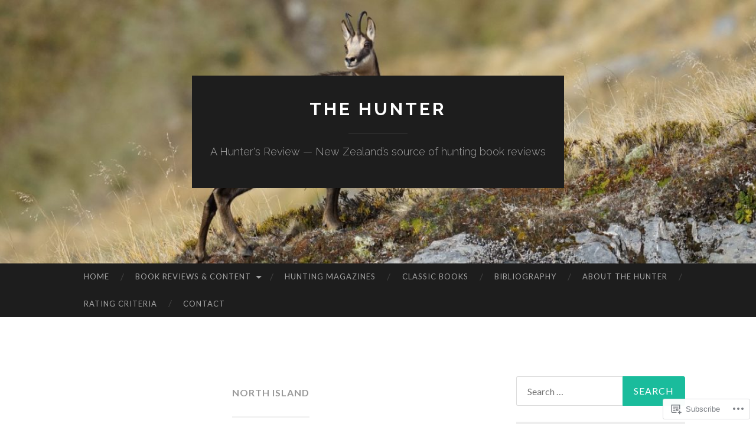

--- FILE ---
content_type: text/html; charset=UTF-8
request_url: https://thehunter.nz/tag/north-island/
body_size: 26808
content:
<!DOCTYPE html>
<html lang="en">
<head>
<meta charset="UTF-8">
<meta name="viewport" content="width=device-width, initial-scale=1">
<title>North Island | The Hunter</title>
<link rel="profile" href="http://gmpg.org/xfn/11">
<link rel="pingback" href="https://thehunter.nz/xmlrpc.php">

<meta name='robots' content='max-image-preview:large' />

<!-- Async WordPress.com Remote Login -->
<script id="wpcom_remote_login_js">
var wpcom_remote_login_extra_auth = '';
function wpcom_remote_login_remove_dom_node_id( element_id ) {
	var dom_node = document.getElementById( element_id );
	if ( dom_node ) { dom_node.parentNode.removeChild( dom_node ); }
}
function wpcom_remote_login_remove_dom_node_classes( class_name ) {
	var dom_nodes = document.querySelectorAll( '.' + class_name );
	for ( var i = 0; i < dom_nodes.length; i++ ) {
		dom_nodes[ i ].parentNode.removeChild( dom_nodes[ i ] );
	}
}
function wpcom_remote_login_final_cleanup() {
	wpcom_remote_login_remove_dom_node_classes( "wpcom_remote_login_msg" );
	wpcom_remote_login_remove_dom_node_id( "wpcom_remote_login_key" );
	wpcom_remote_login_remove_dom_node_id( "wpcom_remote_login_validate" );
	wpcom_remote_login_remove_dom_node_id( "wpcom_remote_login_js" );
	wpcom_remote_login_remove_dom_node_id( "wpcom_request_access_iframe" );
	wpcom_remote_login_remove_dom_node_id( "wpcom_request_access_styles" );
}

// Watch for messages back from the remote login
window.addEventListener( "message", function( e ) {
	if ( e.origin === "https://r-login.wordpress.com" ) {
		var data = {};
		try {
			data = JSON.parse( e.data );
		} catch( e ) {
			wpcom_remote_login_final_cleanup();
			return;
		}

		if ( data.msg === 'LOGIN' ) {
			// Clean up the login check iframe
			wpcom_remote_login_remove_dom_node_id( "wpcom_remote_login_key" );

			var id_regex = new RegExp( /^[0-9]+$/ );
			var token_regex = new RegExp( /^.*|.*|.*$/ );
			if (
				token_regex.test( data.token )
				&& id_regex.test( data.wpcomid )
			) {
				// We have everything we need to ask for a login
				var script = document.createElement( "script" );
				script.setAttribute( "id", "wpcom_remote_login_validate" );
				script.src = '/remote-login.php?wpcom_remote_login=validate'
					+ '&wpcomid=' + data.wpcomid
					+ '&token=' + encodeURIComponent( data.token )
					+ '&host=' + window.location.protocol
					+ '//' + window.location.hostname
					+ '&postid=2209'
					+ '&is_singular=';
				document.body.appendChild( script );
			}

			return;
		}

		// Safari ITP, not logged in, so redirect
		if ( data.msg === 'LOGIN-REDIRECT' ) {
			window.location = 'https://wordpress.com/log-in?redirect_to=' + window.location.href;
			return;
		}

		// Safari ITP, storage access failed, remove the request
		if ( data.msg === 'LOGIN-REMOVE' ) {
			var css_zap = 'html { -webkit-transition: margin-top 1s; transition: margin-top 1s; } /* 9001 */ html { margin-top: 0 !important; } * html body { margin-top: 0 !important; } @media screen and ( max-width: 782px ) { html { margin-top: 0 !important; } * html body { margin-top: 0 !important; } }';
			var style_zap = document.createElement( 'style' );
			style_zap.type = 'text/css';
			style_zap.appendChild( document.createTextNode( css_zap ) );
			document.body.appendChild( style_zap );

			var e = document.getElementById( 'wpcom_request_access_iframe' );
			e.parentNode.removeChild( e );

			document.cookie = 'wordpress_com_login_access=denied; path=/; max-age=31536000';

			return;
		}

		// Safari ITP
		if ( data.msg === 'REQUEST_ACCESS' ) {
			console.log( 'request access: safari' );

			// Check ITP iframe enable/disable knob
			if ( wpcom_remote_login_extra_auth !== 'safari_itp_iframe' ) {
				return;
			}

			// If we are in a "private window" there is no ITP.
			var private_window = false;
			try {
				var opendb = window.openDatabase( null, null, null, null );
			} catch( e ) {
				private_window = true;
			}

			if ( private_window ) {
				console.log( 'private window' );
				return;
			}

			var iframe = document.createElement( 'iframe' );
			iframe.id = 'wpcom_request_access_iframe';
			iframe.setAttribute( 'scrolling', 'no' );
			iframe.setAttribute( 'sandbox', 'allow-storage-access-by-user-activation allow-scripts allow-same-origin allow-top-navigation-by-user-activation' );
			iframe.src = 'https://r-login.wordpress.com/remote-login.php?wpcom_remote_login=request_access&origin=' + encodeURIComponent( data.origin ) + '&wpcomid=' + encodeURIComponent( data.wpcomid );

			var css = 'html { -webkit-transition: margin-top 1s; transition: margin-top 1s; } /* 9001 */ html { margin-top: 46px !important; } * html body { margin-top: 46px !important; } @media screen and ( max-width: 660px ) { html { margin-top: 71px !important; } * html body { margin-top: 71px !important; } #wpcom_request_access_iframe { display: block; height: 71px !important; } } #wpcom_request_access_iframe { border: 0px; height: 46px; position: fixed; top: 0; left: 0; width: 100%; min-width: 100%; z-index: 99999; background: #23282d; } ';

			var style = document.createElement( 'style' );
			style.type = 'text/css';
			style.id = 'wpcom_request_access_styles';
			style.appendChild( document.createTextNode( css ) );
			document.body.appendChild( style );

			document.body.appendChild( iframe );
		}

		if ( data.msg === 'DONE' ) {
			wpcom_remote_login_final_cleanup();
		}
	}
}, false );

// Inject the remote login iframe after the page has had a chance to load
// more critical resources
window.addEventListener( "DOMContentLoaded", function( e ) {
	var iframe = document.createElement( "iframe" );
	iframe.style.display = "none";
	iframe.setAttribute( "scrolling", "no" );
	iframe.setAttribute( "id", "wpcom_remote_login_key" );
	iframe.src = "https://r-login.wordpress.com/remote-login.php"
		+ "?wpcom_remote_login=key"
		+ "&origin=aHR0cHM6Ly90aGVodW50ZXIubno%3D"
		+ "&wpcomid=75800223"
		+ "&time=" + Math.floor( Date.now() / 1000 );
	document.body.appendChild( iframe );
}, false );
</script>
<link rel='dns-prefetch' href='//s0.wp.com' />
<link rel='dns-prefetch' href='//fonts-api.wp.com' />
<link rel="alternate" type="application/rss+xml" title="The Hunter &raquo; Feed" href="https://thehunter.nz/feed/" />
<link rel="alternate" type="application/rss+xml" title="The Hunter &raquo; Comments Feed" href="https://thehunter.nz/comments/feed/" />
<link rel="alternate" type="application/rss+xml" title="The Hunter &raquo; North Island Tag Feed" href="https://thehunter.nz/tag/north-island/feed/" />
	<script type="text/javascript">
		/* <![CDATA[ */
		function addLoadEvent(func) {
			var oldonload = window.onload;
			if (typeof window.onload != 'function') {
				window.onload = func;
			} else {
				window.onload = function () {
					oldonload();
					func();
				}
			}
		}
		/* ]]> */
	</script>
	<style id='wp-emoji-styles-inline-css'>

	img.wp-smiley, img.emoji {
		display: inline !important;
		border: none !important;
		box-shadow: none !important;
		height: 1em !important;
		width: 1em !important;
		margin: 0 0.07em !important;
		vertical-align: -0.1em !important;
		background: none !important;
		padding: 0 !important;
	}
/*# sourceURL=wp-emoji-styles-inline-css */
</style>
<link crossorigin='anonymous' rel='stylesheet' id='all-css-2-1' href='/wp-content/plugins/gutenberg-core/v22.2.0/build/styles/block-library/style.css?m=1764855221i&cssminify=yes' type='text/css' media='all' />
<style id='wp-block-library-inline-css'>
.has-text-align-justify {
	text-align:justify;
}
.has-text-align-justify{text-align:justify;}

/*# sourceURL=wp-block-library-inline-css */
</style><style id='global-styles-inline-css'>
:root{--wp--preset--aspect-ratio--square: 1;--wp--preset--aspect-ratio--4-3: 4/3;--wp--preset--aspect-ratio--3-4: 3/4;--wp--preset--aspect-ratio--3-2: 3/2;--wp--preset--aspect-ratio--2-3: 2/3;--wp--preset--aspect-ratio--16-9: 16/9;--wp--preset--aspect-ratio--9-16: 9/16;--wp--preset--color--black: #000000;--wp--preset--color--cyan-bluish-gray: #abb8c3;--wp--preset--color--white: #ffffff;--wp--preset--color--pale-pink: #f78da7;--wp--preset--color--vivid-red: #cf2e2e;--wp--preset--color--luminous-vivid-orange: #ff6900;--wp--preset--color--luminous-vivid-amber: #fcb900;--wp--preset--color--light-green-cyan: #7bdcb5;--wp--preset--color--vivid-green-cyan: #00d084;--wp--preset--color--pale-cyan-blue: #8ed1fc;--wp--preset--color--vivid-cyan-blue: #0693e3;--wp--preset--color--vivid-purple: #9b51e0;--wp--preset--gradient--vivid-cyan-blue-to-vivid-purple: linear-gradient(135deg,rgb(6,147,227) 0%,rgb(155,81,224) 100%);--wp--preset--gradient--light-green-cyan-to-vivid-green-cyan: linear-gradient(135deg,rgb(122,220,180) 0%,rgb(0,208,130) 100%);--wp--preset--gradient--luminous-vivid-amber-to-luminous-vivid-orange: linear-gradient(135deg,rgb(252,185,0) 0%,rgb(255,105,0) 100%);--wp--preset--gradient--luminous-vivid-orange-to-vivid-red: linear-gradient(135deg,rgb(255,105,0) 0%,rgb(207,46,46) 100%);--wp--preset--gradient--very-light-gray-to-cyan-bluish-gray: linear-gradient(135deg,rgb(238,238,238) 0%,rgb(169,184,195) 100%);--wp--preset--gradient--cool-to-warm-spectrum: linear-gradient(135deg,rgb(74,234,220) 0%,rgb(151,120,209) 20%,rgb(207,42,186) 40%,rgb(238,44,130) 60%,rgb(251,105,98) 80%,rgb(254,248,76) 100%);--wp--preset--gradient--blush-light-purple: linear-gradient(135deg,rgb(255,206,236) 0%,rgb(152,150,240) 100%);--wp--preset--gradient--blush-bordeaux: linear-gradient(135deg,rgb(254,205,165) 0%,rgb(254,45,45) 50%,rgb(107,0,62) 100%);--wp--preset--gradient--luminous-dusk: linear-gradient(135deg,rgb(255,203,112) 0%,rgb(199,81,192) 50%,rgb(65,88,208) 100%);--wp--preset--gradient--pale-ocean: linear-gradient(135deg,rgb(255,245,203) 0%,rgb(182,227,212) 50%,rgb(51,167,181) 100%);--wp--preset--gradient--electric-grass: linear-gradient(135deg,rgb(202,248,128) 0%,rgb(113,206,126) 100%);--wp--preset--gradient--midnight: linear-gradient(135deg,rgb(2,3,129) 0%,rgb(40,116,252) 100%);--wp--preset--font-size--small: 13px;--wp--preset--font-size--medium: 20px;--wp--preset--font-size--large: 36px;--wp--preset--font-size--x-large: 42px;--wp--preset--font-family--albert-sans: 'Albert Sans', sans-serif;--wp--preset--font-family--alegreya: Alegreya, serif;--wp--preset--font-family--arvo: Arvo, serif;--wp--preset--font-family--bodoni-moda: 'Bodoni Moda', serif;--wp--preset--font-family--bricolage-grotesque: 'Bricolage Grotesque', sans-serif;--wp--preset--font-family--cabin: Cabin, sans-serif;--wp--preset--font-family--chivo: Chivo, sans-serif;--wp--preset--font-family--commissioner: Commissioner, sans-serif;--wp--preset--font-family--cormorant: Cormorant, serif;--wp--preset--font-family--courier-prime: 'Courier Prime', monospace;--wp--preset--font-family--crimson-pro: 'Crimson Pro', serif;--wp--preset--font-family--dm-mono: 'DM Mono', monospace;--wp--preset--font-family--dm-sans: 'DM Sans', sans-serif;--wp--preset--font-family--dm-serif-display: 'DM Serif Display', serif;--wp--preset--font-family--domine: Domine, serif;--wp--preset--font-family--eb-garamond: 'EB Garamond', serif;--wp--preset--font-family--epilogue: Epilogue, sans-serif;--wp--preset--font-family--fahkwang: Fahkwang, sans-serif;--wp--preset--font-family--figtree: Figtree, sans-serif;--wp--preset--font-family--fira-sans: 'Fira Sans', sans-serif;--wp--preset--font-family--fjalla-one: 'Fjalla One', sans-serif;--wp--preset--font-family--fraunces: Fraunces, serif;--wp--preset--font-family--gabarito: Gabarito, system-ui;--wp--preset--font-family--ibm-plex-mono: 'IBM Plex Mono', monospace;--wp--preset--font-family--ibm-plex-sans: 'IBM Plex Sans', sans-serif;--wp--preset--font-family--ibarra-real-nova: 'Ibarra Real Nova', serif;--wp--preset--font-family--instrument-serif: 'Instrument Serif', serif;--wp--preset--font-family--inter: Inter, sans-serif;--wp--preset--font-family--josefin-sans: 'Josefin Sans', sans-serif;--wp--preset--font-family--jost: Jost, sans-serif;--wp--preset--font-family--libre-baskerville: 'Libre Baskerville', serif;--wp--preset--font-family--libre-franklin: 'Libre Franklin', sans-serif;--wp--preset--font-family--literata: Literata, serif;--wp--preset--font-family--lora: Lora, serif;--wp--preset--font-family--merriweather: Merriweather, serif;--wp--preset--font-family--montserrat: Montserrat, sans-serif;--wp--preset--font-family--newsreader: Newsreader, serif;--wp--preset--font-family--noto-sans-mono: 'Noto Sans Mono', sans-serif;--wp--preset--font-family--nunito: Nunito, sans-serif;--wp--preset--font-family--open-sans: 'Open Sans', sans-serif;--wp--preset--font-family--overpass: Overpass, sans-serif;--wp--preset--font-family--pt-serif: 'PT Serif', serif;--wp--preset--font-family--petrona: Petrona, serif;--wp--preset--font-family--piazzolla: Piazzolla, serif;--wp--preset--font-family--playfair-display: 'Playfair Display', serif;--wp--preset--font-family--plus-jakarta-sans: 'Plus Jakarta Sans', sans-serif;--wp--preset--font-family--poppins: Poppins, sans-serif;--wp--preset--font-family--raleway: Raleway, sans-serif;--wp--preset--font-family--roboto: Roboto, sans-serif;--wp--preset--font-family--roboto-slab: 'Roboto Slab', serif;--wp--preset--font-family--rubik: Rubik, sans-serif;--wp--preset--font-family--rufina: Rufina, serif;--wp--preset--font-family--sora: Sora, sans-serif;--wp--preset--font-family--source-sans-3: 'Source Sans 3', sans-serif;--wp--preset--font-family--source-serif-4: 'Source Serif 4', serif;--wp--preset--font-family--space-mono: 'Space Mono', monospace;--wp--preset--font-family--syne: Syne, sans-serif;--wp--preset--font-family--texturina: Texturina, serif;--wp--preset--font-family--urbanist: Urbanist, sans-serif;--wp--preset--font-family--work-sans: 'Work Sans', sans-serif;--wp--preset--spacing--20: 0.44rem;--wp--preset--spacing--30: 0.67rem;--wp--preset--spacing--40: 1rem;--wp--preset--spacing--50: 1.5rem;--wp--preset--spacing--60: 2.25rem;--wp--preset--spacing--70: 3.38rem;--wp--preset--spacing--80: 5.06rem;--wp--preset--shadow--natural: 6px 6px 9px rgba(0, 0, 0, 0.2);--wp--preset--shadow--deep: 12px 12px 50px rgba(0, 0, 0, 0.4);--wp--preset--shadow--sharp: 6px 6px 0px rgba(0, 0, 0, 0.2);--wp--preset--shadow--outlined: 6px 6px 0px -3px rgb(255, 255, 255), 6px 6px rgb(0, 0, 0);--wp--preset--shadow--crisp: 6px 6px 0px rgb(0, 0, 0);}:where(.is-layout-flex){gap: 0.5em;}:where(.is-layout-grid){gap: 0.5em;}body .is-layout-flex{display: flex;}.is-layout-flex{flex-wrap: wrap;align-items: center;}.is-layout-flex > :is(*, div){margin: 0;}body .is-layout-grid{display: grid;}.is-layout-grid > :is(*, div){margin: 0;}:where(.wp-block-columns.is-layout-flex){gap: 2em;}:where(.wp-block-columns.is-layout-grid){gap: 2em;}:where(.wp-block-post-template.is-layout-flex){gap: 1.25em;}:where(.wp-block-post-template.is-layout-grid){gap: 1.25em;}.has-black-color{color: var(--wp--preset--color--black) !important;}.has-cyan-bluish-gray-color{color: var(--wp--preset--color--cyan-bluish-gray) !important;}.has-white-color{color: var(--wp--preset--color--white) !important;}.has-pale-pink-color{color: var(--wp--preset--color--pale-pink) !important;}.has-vivid-red-color{color: var(--wp--preset--color--vivid-red) !important;}.has-luminous-vivid-orange-color{color: var(--wp--preset--color--luminous-vivid-orange) !important;}.has-luminous-vivid-amber-color{color: var(--wp--preset--color--luminous-vivid-amber) !important;}.has-light-green-cyan-color{color: var(--wp--preset--color--light-green-cyan) !important;}.has-vivid-green-cyan-color{color: var(--wp--preset--color--vivid-green-cyan) !important;}.has-pale-cyan-blue-color{color: var(--wp--preset--color--pale-cyan-blue) !important;}.has-vivid-cyan-blue-color{color: var(--wp--preset--color--vivid-cyan-blue) !important;}.has-vivid-purple-color{color: var(--wp--preset--color--vivid-purple) !important;}.has-black-background-color{background-color: var(--wp--preset--color--black) !important;}.has-cyan-bluish-gray-background-color{background-color: var(--wp--preset--color--cyan-bluish-gray) !important;}.has-white-background-color{background-color: var(--wp--preset--color--white) !important;}.has-pale-pink-background-color{background-color: var(--wp--preset--color--pale-pink) !important;}.has-vivid-red-background-color{background-color: var(--wp--preset--color--vivid-red) !important;}.has-luminous-vivid-orange-background-color{background-color: var(--wp--preset--color--luminous-vivid-orange) !important;}.has-luminous-vivid-amber-background-color{background-color: var(--wp--preset--color--luminous-vivid-amber) !important;}.has-light-green-cyan-background-color{background-color: var(--wp--preset--color--light-green-cyan) !important;}.has-vivid-green-cyan-background-color{background-color: var(--wp--preset--color--vivid-green-cyan) !important;}.has-pale-cyan-blue-background-color{background-color: var(--wp--preset--color--pale-cyan-blue) !important;}.has-vivid-cyan-blue-background-color{background-color: var(--wp--preset--color--vivid-cyan-blue) !important;}.has-vivid-purple-background-color{background-color: var(--wp--preset--color--vivid-purple) !important;}.has-black-border-color{border-color: var(--wp--preset--color--black) !important;}.has-cyan-bluish-gray-border-color{border-color: var(--wp--preset--color--cyan-bluish-gray) !important;}.has-white-border-color{border-color: var(--wp--preset--color--white) !important;}.has-pale-pink-border-color{border-color: var(--wp--preset--color--pale-pink) !important;}.has-vivid-red-border-color{border-color: var(--wp--preset--color--vivid-red) !important;}.has-luminous-vivid-orange-border-color{border-color: var(--wp--preset--color--luminous-vivid-orange) !important;}.has-luminous-vivid-amber-border-color{border-color: var(--wp--preset--color--luminous-vivid-amber) !important;}.has-light-green-cyan-border-color{border-color: var(--wp--preset--color--light-green-cyan) !important;}.has-vivid-green-cyan-border-color{border-color: var(--wp--preset--color--vivid-green-cyan) !important;}.has-pale-cyan-blue-border-color{border-color: var(--wp--preset--color--pale-cyan-blue) !important;}.has-vivid-cyan-blue-border-color{border-color: var(--wp--preset--color--vivid-cyan-blue) !important;}.has-vivid-purple-border-color{border-color: var(--wp--preset--color--vivid-purple) !important;}.has-vivid-cyan-blue-to-vivid-purple-gradient-background{background: var(--wp--preset--gradient--vivid-cyan-blue-to-vivid-purple) !important;}.has-light-green-cyan-to-vivid-green-cyan-gradient-background{background: var(--wp--preset--gradient--light-green-cyan-to-vivid-green-cyan) !important;}.has-luminous-vivid-amber-to-luminous-vivid-orange-gradient-background{background: var(--wp--preset--gradient--luminous-vivid-amber-to-luminous-vivid-orange) !important;}.has-luminous-vivid-orange-to-vivid-red-gradient-background{background: var(--wp--preset--gradient--luminous-vivid-orange-to-vivid-red) !important;}.has-very-light-gray-to-cyan-bluish-gray-gradient-background{background: var(--wp--preset--gradient--very-light-gray-to-cyan-bluish-gray) !important;}.has-cool-to-warm-spectrum-gradient-background{background: var(--wp--preset--gradient--cool-to-warm-spectrum) !important;}.has-blush-light-purple-gradient-background{background: var(--wp--preset--gradient--blush-light-purple) !important;}.has-blush-bordeaux-gradient-background{background: var(--wp--preset--gradient--blush-bordeaux) !important;}.has-luminous-dusk-gradient-background{background: var(--wp--preset--gradient--luminous-dusk) !important;}.has-pale-ocean-gradient-background{background: var(--wp--preset--gradient--pale-ocean) !important;}.has-electric-grass-gradient-background{background: var(--wp--preset--gradient--electric-grass) !important;}.has-midnight-gradient-background{background: var(--wp--preset--gradient--midnight) !important;}.has-small-font-size{font-size: var(--wp--preset--font-size--small) !important;}.has-medium-font-size{font-size: var(--wp--preset--font-size--medium) !important;}.has-large-font-size{font-size: var(--wp--preset--font-size--large) !important;}.has-x-large-font-size{font-size: var(--wp--preset--font-size--x-large) !important;}.has-albert-sans-font-family{font-family: var(--wp--preset--font-family--albert-sans) !important;}.has-alegreya-font-family{font-family: var(--wp--preset--font-family--alegreya) !important;}.has-arvo-font-family{font-family: var(--wp--preset--font-family--arvo) !important;}.has-bodoni-moda-font-family{font-family: var(--wp--preset--font-family--bodoni-moda) !important;}.has-bricolage-grotesque-font-family{font-family: var(--wp--preset--font-family--bricolage-grotesque) !important;}.has-cabin-font-family{font-family: var(--wp--preset--font-family--cabin) !important;}.has-chivo-font-family{font-family: var(--wp--preset--font-family--chivo) !important;}.has-commissioner-font-family{font-family: var(--wp--preset--font-family--commissioner) !important;}.has-cormorant-font-family{font-family: var(--wp--preset--font-family--cormorant) !important;}.has-courier-prime-font-family{font-family: var(--wp--preset--font-family--courier-prime) !important;}.has-crimson-pro-font-family{font-family: var(--wp--preset--font-family--crimson-pro) !important;}.has-dm-mono-font-family{font-family: var(--wp--preset--font-family--dm-mono) !important;}.has-dm-sans-font-family{font-family: var(--wp--preset--font-family--dm-sans) !important;}.has-dm-serif-display-font-family{font-family: var(--wp--preset--font-family--dm-serif-display) !important;}.has-domine-font-family{font-family: var(--wp--preset--font-family--domine) !important;}.has-eb-garamond-font-family{font-family: var(--wp--preset--font-family--eb-garamond) !important;}.has-epilogue-font-family{font-family: var(--wp--preset--font-family--epilogue) !important;}.has-fahkwang-font-family{font-family: var(--wp--preset--font-family--fahkwang) !important;}.has-figtree-font-family{font-family: var(--wp--preset--font-family--figtree) !important;}.has-fira-sans-font-family{font-family: var(--wp--preset--font-family--fira-sans) !important;}.has-fjalla-one-font-family{font-family: var(--wp--preset--font-family--fjalla-one) !important;}.has-fraunces-font-family{font-family: var(--wp--preset--font-family--fraunces) !important;}.has-gabarito-font-family{font-family: var(--wp--preset--font-family--gabarito) !important;}.has-ibm-plex-mono-font-family{font-family: var(--wp--preset--font-family--ibm-plex-mono) !important;}.has-ibm-plex-sans-font-family{font-family: var(--wp--preset--font-family--ibm-plex-sans) !important;}.has-ibarra-real-nova-font-family{font-family: var(--wp--preset--font-family--ibarra-real-nova) !important;}.has-instrument-serif-font-family{font-family: var(--wp--preset--font-family--instrument-serif) !important;}.has-inter-font-family{font-family: var(--wp--preset--font-family--inter) !important;}.has-josefin-sans-font-family{font-family: var(--wp--preset--font-family--josefin-sans) !important;}.has-jost-font-family{font-family: var(--wp--preset--font-family--jost) !important;}.has-libre-baskerville-font-family{font-family: var(--wp--preset--font-family--libre-baskerville) !important;}.has-libre-franklin-font-family{font-family: var(--wp--preset--font-family--libre-franklin) !important;}.has-literata-font-family{font-family: var(--wp--preset--font-family--literata) !important;}.has-lora-font-family{font-family: var(--wp--preset--font-family--lora) !important;}.has-merriweather-font-family{font-family: var(--wp--preset--font-family--merriweather) !important;}.has-montserrat-font-family{font-family: var(--wp--preset--font-family--montserrat) !important;}.has-newsreader-font-family{font-family: var(--wp--preset--font-family--newsreader) !important;}.has-noto-sans-mono-font-family{font-family: var(--wp--preset--font-family--noto-sans-mono) !important;}.has-nunito-font-family{font-family: var(--wp--preset--font-family--nunito) !important;}.has-open-sans-font-family{font-family: var(--wp--preset--font-family--open-sans) !important;}.has-overpass-font-family{font-family: var(--wp--preset--font-family--overpass) !important;}.has-pt-serif-font-family{font-family: var(--wp--preset--font-family--pt-serif) !important;}.has-petrona-font-family{font-family: var(--wp--preset--font-family--petrona) !important;}.has-piazzolla-font-family{font-family: var(--wp--preset--font-family--piazzolla) !important;}.has-playfair-display-font-family{font-family: var(--wp--preset--font-family--playfair-display) !important;}.has-plus-jakarta-sans-font-family{font-family: var(--wp--preset--font-family--plus-jakarta-sans) !important;}.has-poppins-font-family{font-family: var(--wp--preset--font-family--poppins) !important;}.has-raleway-font-family{font-family: var(--wp--preset--font-family--raleway) !important;}.has-roboto-font-family{font-family: var(--wp--preset--font-family--roboto) !important;}.has-roboto-slab-font-family{font-family: var(--wp--preset--font-family--roboto-slab) !important;}.has-rubik-font-family{font-family: var(--wp--preset--font-family--rubik) !important;}.has-rufina-font-family{font-family: var(--wp--preset--font-family--rufina) !important;}.has-sora-font-family{font-family: var(--wp--preset--font-family--sora) !important;}.has-source-sans-3-font-family{font-family: var(--wp--preset--font-family--source-sans-3) !important;}.has-source-serif-4-font-family{font-family: var(--wp--preset--font-family--source-serif-4) !important;}.has-space-mono-font-family{font-family: var(--wp--preset--font-family--space-mono) !important;}.has-syne-font-family{font-family: var(--wp--preset--font-family--syne) !important;}.has-texturina-font-family{font-family: var(--wp--preset--font-family--texturina) !important;}.has-urbanist-font-family{font-family: var(--wp--preset--font-family--urbanist) !important;}.has-work-sans-font-family{font-family: var(--wp--preset--font-family--work-sans) !important;}
/*# sourceURL=global-styles-inline-css */
</style>

<style id='classic-theme-styles-inline-css'>
/*! This file is auto-generated */
.wp-block-button__link{color:#fff;background-color:#32373c;border-radius:9999px;box-shadow:none;text-decoration:none;padding:calc(.667em + 2px) calc(1.333em + 2px);font-size:1.125em}.wp-block-file__button{background:#32373c;color:#fff;text-decoration:none}
/*# sourceURL=/wp-includes/css/classic-themes.min.css */
</style>
<link crossorigin='anonymous' rel='stylesheet' id='all-css-4-1' href='/_static/??-eJx9jEEOAiEQBD/kQECjeDC+ZWEnijIwYWA3/l72op689KFTVXplCCU3zE1z6reYRYfiUwlP0VYZpwxIJE4IFRd10HOU9iFA2iuhCiI7/ROiDt9WxfETT20jCOc4YUIa2D9t5eGA91xRBMZS7ATtPkTZvCtdzNEZt7f2fHq8Afl7R7w=&cssminify=yes' type='text/css' media='all' />
<link rel='stylesheet' id='hemingway-rewritten-fonts-css' href='https://fonts-api.wp.com/css?family=Raleway%3A400%2C300%2C700%7CLato%3A400%2C700%2C400italic%2C700italic&#038;subset=latin%2Clatin-ext' media='all' />
<link crossorigin='anonymous' rel='stylesheet' id='all-css-6-1' href='/_static/??-eJyFjsEKAjEMRH/IGpZVexI/RdYQatZtWpqUsn9vVzwICt5mGN7woGWHSYzEwO4USSHXG/TEEtq0ukKtsPUd1NaF9qi6gw8oVpeXGlgUZrI84ePdIaYkcGVBCCRUuBP6O36d/jHZPl82rmVMccMv8Tz40+iPfhgP8xOMGVCM&cssminify=yes' type='text/css' media='all' />
<style id='jetpack_facebook_likebox-inline-css'>
.widget_facebook_likebox {
	overflow: hidden;
}

/*# sourceURL=/wp-content/mu-plugins/jetpack-plugin/moon/modules/widgets/facebook-likebox/style.css */
</style>
<link crossorigin='anonymous' rel='stylesheet' id='all-css-8-1' href='/_static/??-eJzTLy/QTc7PK0nNK9HPLdUtyClNz8wr1i9KTcrJTwcy0/WTi5G5ekCujj52Temp+bo5+cmJJZn5eSgc3bScxMwikFb7XFtDE1NLExMLc0OTLACohS2q&cssminify=yes' type='text/css' media='all' />
<link crossorigin='anonymous' rel='stylesheet' id='print-css-9-1' href='/wp-content/mu-plugins/global-print/global-print.css?m=1465851035i&cssminify=yes' type='text/css' media='print' />
<style id='jetpack-global-styles-frontend-style-inline-css'>
:root { --font-headings: unset; --font-base: unset; --font-headings-default: -apple-system,BlinkMacSystemFont,"Segoe UI",Roboto,Oxygen-Sans,Ubuntu,Cantarell,"Helvetica Neue",sans-serif; --font-base-default: -apple-system,BlinkMacSystemFont,"Segoe UI",Roboto,Oxygen-Sans,Ubuntu,Cantarell,"Helvetica Neue",sans-serif;}
/*# sourceURL=jetpack-global-styles-frontend-style-inline-css */
</style>
<link crossorigin='anonymous' rel='stylesheet' id='all-css-12-1' href='/wp-content/themes/h4/global.css?m=1420737423i&cssminify=yes' type='text/css' media='all' />
<script type="text/javascript" id="wpcom-actionbar-placeholder-js-extra">
/* <![CDATA[ */
var actionbardata = {"siteID":"75800223","postID":"0","siteURL":"https://thehunter.nz","xhrURL":"https://thehunter.nz/wp-admin/admin-ajax.php","nonce":"783c986058","isLoggedIn":"","statusMessage":"","subsEmailDefault":"instantly","proxyScriptUrl":"https://s0.wp.com/wp-content/js/wpcom-proxy-request.js?m=1513050504i&amp;ver=20211021","i18n":{"followedText":"New posts from this site will now appear in your \u003Ca href=\"https://wordpress.com/reader\"\u003EReader\u003C/a\u003E","foldBar":"Collapse this bar","unfoldBar":"Expand this bar","shortLinkCopied":"Shortlink copied to clipboard."}};
//# sourceURL=wpcom-actionbar-placeholder-js-extra
/* ]]> */
</script>
<script type="text/javascript" id="jetpack-mu-wpcom-settings-js-before">
/* <![CDATA[ */
var JETPACK_MU_WPCOM_SETTINGS = {"assetsUrl":"https://s0.wp.com/wp-content/mu-plugins/jetpack-mu-wpcom-plugin/moon/jetpack_vendor/automattic/jetpack-mu-wpcom/src/build/"};
//# sourceURL=jetpack-mu-wpcom-settings-js-before
/* ]]> */
</script>
<script crossorigin='anonymous' type='text/javascript'  src='/wp-content/js/rlt-proxy.js?m=1720530689i'></script>
<script type="text/javascript" id="rlt-proxy-js-after">
/* <![CDATA[ */
	rltInitialize( {"token":null,"iframeOrigins":["https:\/\/widgets.wp.com"]} );
//# sourceURL=rlt-proxy-js-after
/* ]]> */
</script>
<link rel="EditURI" type="application/rsd+xml" title="RSD" href="https://thehunternz.wordpress.com/xmlrpc.php?rsd" />
<meta name="generator" content="WordPress.com" />

<!-- Jetpack Open Graph Tags -->
<meta property="og:type" content="website" />
<meta property="og:title" content="North Island &#8211; The Hunter" />
<meta property="og:url" content="https://thehunter.nz/tag/north-island/" />
<meta property="og:site_name" content="The Hunter" />
<meta property="og:image" content="https://thehunter.nz/wp-content/uploads/2014/09/cropped-2014-10-03-06-28-30-e1499740379722.png?w=200" />
<meta property="og:image:width" content="200" />
<meta property="og:image:height" content="200" />
<meta property="og:image:alt" content="" />
<meta property="og:locale" content="en_US" />
<meta name="twitter:creator" content="@TheHunterAHuntersReviewofNewZealandhuntingbookswwwthehunternz" />
<meta name="twitter:site" content="@The Hunter - A Hunter&#039;s Review of New Zealand hunting books (www.thehunter.nz)" />

<!-- End Jetpack Open Graph Tags -->
<link rel='openid.server' href='https://thehunter.nz/?openidserver=1' />
<link rel='openid.delegate' href='https://thehunter.nz/' />
<link rel="search" type="application/opensearchdescription+xml" href="https://thehunter.nz/osd.xml" title="The Hunter" />
<link rel="search" type="application/opensearchdescription+xml" href="https://s1.wp.com/opensearch.xml" title="WordPress.com" />
		<style type="text/css">
			.recentcomments a {
				display: inline !important;
				padding: 0 !important;
				margin: 0 !important;
			}

			table.recentcommentsavatartop img.avatar, table.recentcommentsavatarend img.avatar {
				border: 0px;
				margin: 0;
			}

			table.recentcommentsavatartop a, table.recentcommentsavatarend a {
				border: 0px !important;
				background-color: transparent !important;
			}

			td.recentcommentsavatarend, td.recentcommentsavatartop {
				padding: 0px 0px 1px 0px;
				margin: 0px;
			}

			td.recentcommentstextend {
				border: none !important;
				padding: 0px 0px 2px 10px;
			}

			.rtl td.recentcommentstextend {
				padding: 0px 10px 2px 0px;
			}

			td.recentcommentstexttop {
				border: none;
				padding: 0px 0px 0px 10px;
			}

			.rtl td.recentcommentstexttop {
				padding: 0px 10px 0px 0px;
			}
		</style>
		<meta name="description" content="Posts about North Island written by The Hunter (NZ)" />
	<style type="text/css">
			.site-title a,
		.site-description {
			color: #ffffff;
		}
				.site-header-image {
			background-image: url(https://thehunter.nz/wp-content/uploads/2024/09/cropped-gwyn-thurlow_wellington_section-a_chamois-doe-e1726876201971.jpg);
		}
		</style>
	<link rel="icon" href="https://thehunter.nz/wp-content/uploads/2014/09/cropped-2014-10-03-06-28-30-e1499740379722.png?w=32" sizes="32x32" />
<link rel="icon" href="https://thehunter.nz/wp-content/uploads/2014/09/cropped-2014-10-03-06-28-30-e1499740379722.png?w=192" sizes="192x192" />
<link rel="apple-touch-icon" href="https://thehunter.nz/wp-content/uploads/2014/09/cropped-2014-10-03-06-28-30-e1499740379722.png?w=180" />
<meta name="msapplication-TileImage" content="https://thehunter.nz/wp-content/uploads/2014/09/cropped-2014-10-03-06-28-30-e1499740379722.png?w=270" />
<link crossorigin='anonymous' rel='stylesheet' id='all-css-0-3' href='/_static/??-eJyNjMEKgzAQBX9Ifdha9CJ+StF1KdFkN7gJ+X0RbM89zjAMSqxJJbEkhFxHnz9ODBunONN+M4Kq4O2EsHil3WDFRT4aMqvw/yHomj0baD40G/tf9BXXcApj27+ej6Hr2247ASkBO20=&cssminify=yes' type='text/css' media='all' />
</head>

<body class="archive tag tag-north-island tag-141320 custom-background wp-theme-pubhemingway-rewritten customizer-styles-applied jetpack-reblog-enabled">
<div id="page" class="hfeed site">

	<header id="masthead" class="site-header" role="banner">
		<div class="site-header-image">
			<div class="site-branding-wrapper">
				<div class="site-branding">
					<h1 class="site-title"><a href="https://thehunter.nz/" rel="home">The Hunter</a></h1>
					<h2 class="site-description">A Hunter&#039;s Review &#8212; New Zealand’s source of hunting book reviews</h2>
				</div>
			</div>
		</div>
	</header><!-- #masthead -->
	<nav id="site-navigation" class="main-navigation clear" role="navigation">
		<button class="menu-toggle" aria-controls="primary-menu" aria-expanded="false"><span class="screen-reader-text">Menu</span></button>
		<a class="skip-link screen-reader-text" href="#content">Skip to content</a>

		<div class="menu-home-page-menu-container"><ul id="primary-menu" class="menu"><li id="menu-item-77" class="menu-item menu-item-type-post_type menu-item-object-page menu-item-home menu-item-77"><a href="https://thehunter.nz/">Home</a></li>
<li id="menu-item-82" class="menu-item menu-item-type-post_type menu-item-object-page current_page_parent menu-item-has-children menu-item-82"><a href="https://thehunter.nz/book-reviews-3/" title="Clicking on &#8220;Book Reviews&#8221; will take you to the book review blog, with all the latest reviews">Book Reviews &amp; Content</a>
<ul class="sub-menu">
	<li id="menu-item-440" class="menu-item menu-item-type-taxonomy menu-item-object-category menu-item-440"><a href="https://thehunter.nz/category/general-hunting/">General Hunting</a></li>
	<li id="menu-item-160" class="menu-item menu-item-type-taxonomy menu-item-object-category menu-item-160"><a href="https://thehunter.nz/category/book-reviews/non-fiction/trophy-hunting/">Trophy Hunting</a></li>
	<li id="menu-item-157" class="menu-item menu-item-type-taxonomy menu-item-object-category menu-item-157"><a href="https://thehunter.nz/category/book-reviews/non-fiction/history/">History</a></li>
	<li id="menu-item-152" class="menu-item menu-item-type-taxonomy menu-item-object-category menu-item-152"><a href="https://thehunter.nz/category/book-reviews/non-fiction/autobiography-and-memoir/">Autobiography and Memoir</a></li>
	<li id="menu-item-153" class="menu-item menu-item-type-taxonomy menu-item-object-category menu-item-153"><a href="https://thehunter.nz/category/book-reviews/non-fiction/biography/">Biography</a></li>
	<li id="menu-item-441" class="menu-item menu-item-type-taxonomy menu-item-object-category menu-item-441"><a href="https://thehunter.nz/category/government-deer-culling-control/">Government Deer Culling &amp; Control</a></li>
	<li id="menu-item-155" class="menu-item menu-item-type-taxonomy menu-item-object-category menu-item-155"><a href="https://thehunter.nz/category/book-reviews/non-fiction/firearms-and-rifles/">Firearms and Rifles</a></li>
	<li id="menu-item-151" class="menu-item menu-item-type-taxonomy menu-item-object-category menu-item-151"><a href="https://thehunter.nz/category/book-reviews/non-fiction/alpine-hunting/">Alpine Hunting</a></li>
	<li id="menu-item-442" class="menu-item menu-item-type-taxonomy menu-item-object-category menu-item-442"><a href="https://thehunter.nz/category/helicopter-hunting-game-recovery/">Helicopter Hunting &amp; Game Recovery</a></li>
	<li id="menu-item-158" class="menu-item menu-item-type-taxonomy menu-item-object-category menu-item-158"><a href="https://thehunter.nz/category/book-reviews/non-fiction/how-to-resources-and-guides/">How to Resources and Guides</a></li>
	<li id="menu-item-154" class="menu-item menu-item-type-taxonomy menu-item-object-category menu-item-154"><a href="https://thehunter.nz/category/book-reviews/non-fiction/equipment/">Equipment</a></li>
	<li id="menu-item-156" class="menu-item menu-item-type-taxonomy menu-item-object-category menu-item-156"><a href="https://thehunter.nz/category/book-reviews/non-fiction/gamebird-shooting/">Gamebird Shooting</a></li>
	<li id="menu-item-159" class="menu-item menu-item-type-taxonomy menu-item-object-category menu-item-159"><a href="https://thehunter.nz/category/book-reviews/non-fiction/photographic-and-illustrations/">Photographic and Illustrations</a></li>
	<li id="menu-item-149" class="menu-item menu-item-type-taxonomy menu-item-object-category menu-item-149"><a href="https://thehunter.nz/category/book-reviews/fiction/">Fiction</a></li>
</ul>
</li>
<li id="menu-item-393" class="menu-item menu-item-type-post_type menu-item-object-page menu-item-393"><a href="https://thehunter.nz/hunting-magazines/" title="Links to a few of New Zealand&#8217;s most popular hunting magazines">Hunting Magazines</a></li>
<li id="menu-item-823" class="menu-item menu-item-type-post_type menu-item-object-page menu-item-823"><a href="https://thehunter.nz/recommended-hunting-books/" title="The Hunter’s Recommended New Zealand Hunting Books">Classic Books</a></li>
<li id="menu-item-774" class="menu-item menu-item-type-post_type menu-item-object-page menu-item-774"><a href="https://thehunter.nz/bibliography-of-new-zealand-hunting-books/" title="of New Zealand Hunting Books">Bibliography</a></li>
<li id="menu-item-76" class="menu-item menu-item-type-post_type menu-item-object-page menu-item-76"><a href="https://thehunter.nz/about-the-hunter/" title="Find out about The Hunter and its mission here">About The Hunter</a></li>
<li id="menu-item-365" class="menu-item menu-item-type-post_type menu-item-object-page menu-item-365"><a href="https://thehunter.nz/rating-criteria/" title="Here you will find detailed background to the ratings given to the books">Rating Criteria</a></li>
<li id="menu-item-75" class="menu-item menu-item-type-post_type menu-item-object-page menu-item-75"><a href="https://thehunter.nz/contact-us/" title="Contact The Hunter here">Contact</a></li>
</ul></div>		<div id="header-search-toggle">
			<span class="screen-reader-text">Search</span>
		</div>
		<div id="header-search">
			<form role="search" method="get" class="search-form" action="https://thehunter.nz/">
				<label>
					<span class="screen-reader-text">Search for:</span>
					<input type="search" class="search-field" placeholder="Search &hellip;" value="" name="s" />
				</label>
				<input type="submit" class="search-submit" value="Search" />
			</form>		</div>
	</nav><!-- #site-navigation -->
	<div id="content" class="site-content">

	<section id="primary" class="content-area">
		<main id="main" class="site-main" role="main">

		
			<header class="page-header">
				<h1 class="page-title">
					North Island				</h1>
							</header><!-- .page-header -->

						
				
<article id="post-2209" class="post-2209 post type-post status-publish format-standard hentry category-autobiography-and-memoir category-book-reviews category-equipment category-firearms-and-rifles category-general-hunting category-history category-how-to-resources-and-guides category-photographic-and-illustrations category-trophy-hunting tag-big-game tag-book-review tag-chamois tag-deer tag-deer-of-new-zealand tag-fiordland tag-free-range-hunting tag-gazette tag-hunting-books tag-john-forbes tag-moose tag-new-zealand-fishing-and-shooting-gazette tag-north-island tag-public-land tag-red-deer tag-reference tag-sika tag-south-island tag-southern-alps tag-t-e-donne tag-tahr tag-trophy-hunting tag-wapiti tag-west-coast tag-white-tailed-deer">
	<header class="entry-header">
							<h1 class="entry-title"><a href="https://thehunter.nz/2017/02/15/the-new-zealand-fishing-and-shooting-gazette-an-introduction/" rel="bookmark">The New Zealand Fishing and Shooting Gazette: An&nbsp;Introduction</a></h1>						<div class="entry-meta">
			<span class="posted-on"><a href="https://thehunter.nz/2017/02/15/the-new-zealand-fishing-and-shooting-gazette-an-introduction/" rel="bookmark"><time class="entry-date published" datetime="2017-02-15T22:38:23+13:00">15 February 2017</time><time class="updated" datetime="2017-07-12T10:16:46+12:00">12 July 2017</time></a></span><span class="byline"><span class="sep"> / </span><span class="author vcard"><a class="url fn n" href="https://thehunter.nz/author/thehunternz/">The Hunter (NZ)</a></span></span>								</div><!-- .entry-meta -->
			</header><!-- .entry-header -->

		<div class="entry-content">
		<p><img data-attachment-id="2212" data-permalink="https://thehunter.nz/the-new-zealand-fishing-shooting-gazette-an-introduction/2016-11-05-13-26-36/" data-orig-file="https://thehunter.nz/wp-content/uploads/2017/02/2016-11-05-13-26-36-e1487151854190.jpg" data-orig-size="4262,1859" data-comments-opened="1" data-image-meta="{&quot;aperture&quot;:&quot;1.9&quot;,&quot;credit&quot;:&quot;&quot;,&quot;camera&quot;:&quot;SM-G920I&quot;,&quot;caption&quot;:&quot;&quot;,&quot;created_timestamp&quot;:&quot;1478352396&quot;,&quot;copyright&quot;:&quot;&quot;,&quot;focal_length&quot;:&quot;4.3&quot;,&quot;iso&quot;:&quot;80&quot;,&quot;shutter_speed&quot;:&quot;0.02&quot;,&quot;title&quot;:&quot;&quot;,&quot;orientation&quot;:&quot;1&quot;}" data-image-title="2016-11-05-13-26-36" data-image-description="" data-image-caption="" data-medium-file="https://thehunter.nz/wp-content/uploads/2017/02/2016-11-05-13-26-36-e1487151854190.jpg?w=300" data-large-file="https://thehunter.nz/wp-content/uploads/2017/02/2016-11-05-13-26-36-e1487151854190.jpg?w=676" class="aligncenter size-medium wp-image-2212" src="https://thehunter.nz/wp-content/uploads/2017/02/2016-11-05-13-26-36-e1487151854190.jpg?w=300&#038;h=131" alt="2016-11-05-13-26-36" width="300" height="131" srcset="https://thehunter.nz/wp-content/uploads/2017/02/2016-11-05-13-26-36-e1487151854190.jpg?w=600 600w, https://thehunter.nz/wp-content/uploads/2017/02/2016-11-05-13-26-36-e1487151854190.jpg?w=300 300w, https://thehunter.nz/wp-content/uploads/2017/02/2016-11-05-13-26-36-e1487151854190.jpg?w=150 150w" sizes="(max-width: 300px) 100vw, 300px" /></p>
<p>I had been aware of the existence of the &#8216;original&#8217; New Zealand hunting magazine, <strong><em>The New Zealand Fishing and Shooting Gazette</em></strong>, which was the forerunner of our current suite of glossy <span style="color:#ff9900;"><a href="https://thehunter.nz/hunting-magazines/" target="_blank" rel="noopener"><span style="color:#ff9900;">hunting magazines</span></a>,</span> but I was only recently inspired to visit the Alexander Turnbull Library Collection to see original copies held there following a discussion about our hunting literature heritage with a like-minded friend.</p>
<p>Over the years many books and articles refer to, or take excerpts from, the Gazette&#8217;s pages. Even the late, great author, D. Bruce Banwell was helped most recently when writing his interesting biography about Archie Kitto, one of our most accomplished deer stalkers from the early part of last century, by incorporating Kitto&#8217;s original articles &#8212; he was a regular contributor to the Gazette.</p>
<p>So intrigued by the Gazette&#8217;s contents, I&#8217;ve decided to publish a selection of the hunting articles and editorials because the Gazette cannot be read online owing to the fact that none of the Gazettes have been digitized (I asked the librarian if there was any intention to do so and was told it would be too costly and in any event low priority as it was too esoteric). Most hunting book collectors won&#8217;t have copies of their own so given this I hope to bring some light to the old stories so that a new generation of readers can see the stories, editorials, and correspondence first hand.</p>
<p>What is interesting, and will soon become apparent once you have read a reasonable body of the Gazette, is the fact that the debates and issues around hunting and big game have not changed in substance in over 100 years. Deer were first brought to New Zealand in 1850 and have been loved and loathed in equal measure ever since. The merits of what constitutes a trophy are a perennial debate.</p>
<p>You can read the initial Editorial from November 1, 1927 and a collection of interesting excerpts <strong><a href="https://thehunter.nz/the-new-zealand-fishing-shooting-gazette-an-introduction/"><span style="color:#ff9900;">here</span></a></strong>.</p>
<p>Over time I will post more articles in chronological order. These will be copy-typed but will be accompanied by the original photos.</p>
<p>Like I have, I hope you enjoy reading the Gazette.</p>
			</div><!-- .entry-content -->
	</article><!-- #post-## -->

			
				
<article id="post-1861" class="post-1861 post type-post status-publish format-standard hentry category-autobiography-and-memoir category-book-reviews category-general-hunting category-government-deer-culling-control category-history category-trophy-hunting tag-adventure tag-alpine-game tag-big-game tag-big-game-records tag-book-review tag-buy-it tag-conservation tag-deer tag-deer-culling tag-expedition tag-fiordland tag-hunting tag-hunting-books tag-new-zealand-deerstalkers-association tag-new-zealand-forest-service tag-north-island tag-philip-holden tag-public-land tag-record-book tag-red-deer tag-reference tag-rusa tag-sambar tag-sika tag-south-island tag-southern-alps tag-trophy-hunting tag-wapiti">
	<header class="entry-header">
							<h1 class="entry-title"><a href="https://thehunter.nz/2016/03/19/philip-holden-pack-and-rifle/" rel="bookmark">Philip Holden: Pack and&nbsp;Rifle</a></h1>						<div class="entry-meta">
			<span class="posted-on"><a href="https://thehunter.nz/2016/03/19/philip-holden-pack-and-rifle/" rel="bookmark"><time class="entry-date published" datetime="2016-03-19T19:24:39+13:00">19 March 2016</time><time class="updated" datetime="2017-07-11T21:56:19+12:00">11 July 2017</time></a></span><span class="byline"><span class="sep"> / </span><span class="author vcard"><a class="url fn n" href="https://thehunter.nz/author/thehunternz/">The Hunter (NZ)</a></span></span>								</div><!-- .entry-meta -->
			</header><!-- .entry-header -->

		<div class="entry-content">
		<p><img data-attachment-id="1853" data-permalink="https://thehunter.nz/pack-and-rifle-by-philip-holden/pack-and-rifle-philip-holden/" data-orig-file="https://thehunter.nz/wp-content/uploads/2016/02/pack-and-rifle-philip-holden1.jpg" data-orig-size="451,709" data-comments-opened="1" data-image-meta="{&quot;aperture&quot;:&quot;0&quot;,&quot;credit&quot;:&quot;&quot;,&quot;camera&quot;:&quot;&quot;,&quot;caption&quot;:&quot;&quot;,&quot;created_timestamp&quot;:&quot;0&quot;,&quot;copyright&quot;:&quot;&quot;,&quot;focal_length&quot;:&quot;0&quot;,&quot;iso&quot;:&quot;0&quot;,&quot;shutter_speed&quot;:&quot;0&quot;,&quot;title&quot;:&quot;&quot;,&quot;orientation&quot;:&quot;0&quot;}" data-image-title="Pack and Rifle &amp;#8211; Philip Holden" data-image-description="" data-image-caption="" data-medium-file="https://thehunter.nz/wp-content/uploads/2016/02/pack-and-rifle-philip-holden1.jpg?w=191" data-large-file="https://thehunter.nz/wp-content/uploads/2016/02/pack-and-rifle-philip-holden1.jpg?w=451" class="alignright wp-image-1853 size-thumbnail" src="https://thehunter.nz/wp-content/uploads/2016/02/pack-and-rifle-philip-holden1.jpg?w=95&#038;h=150" alt="" width="95" height="150" srcset="https://thehunter.nz/wp-content/uploads/2016/02/pack-and-rifle-philip-holden1.jpg?w=95 95w, https://thehunter.nz/wp-content/uploads/2016/02/pack-and-rifle-philip-holden1.jpg?w=190 190w" sizes="(max-width: 95px) 100vw, 95px" />Review rating 8 out of 10.</p>
<p>Philip Holden&#8217;s first book, Pack and Rifle, has been reprinted in four editions and many thousands of copies since it first hit book shelves in 1971 &#8212; and with good reason, it is often quoted as being a hunter&#8217;s favourite book and the book which inspired them to seek the thrill of the hunt. It is quite simply a classic New Zealand hunting book … <span style="color:#ff9900;"><strong><a style="color:#ff9900;" title="Wapiti Hunting in New Zealand by Simon Gibson" href="https://thehunter.nz/pack-and-rifle-by-philip-holden/">read more</a></strong></span></p>
			</div><!-- .entry-content -->
	</article><!-- #post-## -->

			
				
<article id="post-1635" class="post-1635 post type-post status-publish format-standard hentry category-autobiography-and-memoir category-book-reviews category-general-hunting category-how-to-resources-and-guides category-trophy-hunting tag-big-game tag-big-game-records tag-book-review tag-buy-it tag-deer tag-fallow-deer tag-free-range-hunting tag-howard-egan tag-hunting tag-hunting-books tag-north-island tag-public-land tag-record-book tag-reference tag-south-island tag-trophy-hunting">
	<header class="entry-header">
							<h1 class="entry-title"><a href="https://thehunter.nz/2015/12/05/howard-egan-hunting-fallow-deer-in-new-zealand/" rel="bookmark">Howard Egan: Hunting Fallow Deer in New&nbsp;Zealand</a></h1>						<div class="entry-meta">
			<span class="posted-on"><a href="https://thehunter.nz/2015/12/05/howard-egan-hunting-fallow-deer-in-new-zealand/" rel="bookmark"><time class="entry-date published" datetime="2015-12-05T19:52:35+13:00">5 December 2015</time><time class="updated" datetime="2017-07-11T22:02:51+12:00">11 July 2017</time></a></span><span class="byline"><span class="sep"> / </span><span class="author vcard"><a class="url fn n" href="https://thehunter.nz/author/thehunternz/">The Hunter (NZ)</a></span></span>								</div><!-- .entry-meta -->
			</header><!-- .entry-header -->

		<div class="entry-content">
		<p><img data-attachment-id="1471" data-permalink="https://thehunter.nz/hunting-fallow-deer-in-new-zealand-by-howard-egan/hunting-fallow-deer-in-new-zealand/" data-orig-file="https://thehunter.nz/wp-content/uploads/2015/11/hunting-fallow-deer-in-new-zealand.jpg" data-orig-size="282,400" data-comments-opened="1" data-image-meta="{&quot;aperture&quot;:&quot;0&quot;,&quot;credit&quot;:&quot;&quot;,&quot;camera&quot;:&quot;&quot;,&quot;caption&quot;:&quot;&quot;,&quot;created_timestamp&quot;:&quot;0&quot;,&quot;copyright&quot;:&quot;&quot;,&quot;focal_length&quot;:&quot;0&quot;,&quot;iso&quot;:&quot;0&quot;,&quot;shutter_speed&quot;:&quot;0&quot;,&quot;title&quot;:&quot;&quot;,&quot;orientation&quot;:&quot;0&quot;}" data-image-title="Hunting Fallow Deer in New Zealand" data-image-description="" data-image-caption="" data-medium-file="https://thehunter.nz/wp-content/uploads/2015/11/hunting-fallow-deer-in-new-zealand.jpg?w=212" data-large-file="https://thehunter.nz/wp-content/uploads/2015/11/hunting-fallow-deer-in-new-zealand.jpg?w=282" class="alignright wp-image-1471 size-thumbnail" src="https://thehunter.nz/wp-content/uploads/2015/11/hunting-fallow-deer-in-new-zealand.jpg?w=106&#038;h=150" alt="" width="106" height="150" srcset="https://thehunter.nz/wp-content/uploads/2015/11/hunting-fallow-deer-in-new-zealand.jpg?w=106 106w, https://thehunter.nz/wp-content/uploads/2015/11/hunting-fallow-deer-in-new-zealand.jpg?w=212 212w" sizes="(max-width: 106px) 100vw, 106px" />Review rating 5.5 out of 10.</p>
<p>Here The Hunter reviews Howard Egan&#8217;s second and most recent book, <em>Hunting Fallow Deer in New Zealand: The Fallow Deer Herd</em>, which covers Howard&#8217;s personal fallow deer hunting and farming experiences. Howard has had a passion for fallow deer for over 60 years and that passion has manifested in this book, dedicated to his favourite big game animal … <a title="The Lure of the Hills by Bob Pittaway" href="https://thehunter.nz/hunting-fallow-deer-in-new-zealand-by-howard-egan/"><strong><span style="color:#ff9900;">read more</span></strong></a></p>
			</div><!-- .entry-content -->
	</article><!-- #post-## -->

			
				
<article id="post-1597" class="post-1597 post type-post status-publish format-standard hentry category-book-reviews category-general-hunting category-history category-photographic-and-illustrations category-trophy-hunting tag-big-game tag-book-review tag-chital tag-deer tag-deer-of-new-zealand tag-e-hardcastle tag-fallow-deer tag-fiordland tag-free-range-hunting tag-hunting-books tag-moose tag-new-zealand-exhibition-1906-7 tag-north-island tag-public-land tag-red-deer tag-reference tag-sika tag-south-island tag-southern-alps tag-t-e-donne tag-tahr tag-trophy-hunting tag-wapiti tag-west-coast tag-white-tailed-deer">
	<header class="entry-header">
							<h1 class="entry-title"><a href="https://thehunter.nz/2015/12/04/the-deer-of-new-zealand-1906-7-christchurch-exhibition/" rel="bookmark">The Deer of New Zealand (1906-7 Christchurch&nbsp;Exhibition)</a></h1>						<div class="entry-meta">
			<span class="posted-on"><a href="https://thehunter.nz/2015/12/04/the-deer-of-new-zealand-1906-7-christchurch-exhibition/" rel="bookmark"><time class="entry-date published" datetime="2015-12-04T01:15:06+13:00">4 December 2015</time><time class="updated" datetime="2017-07-11T20:40:47+12:00">11 July 2017</time></a></span><span class="byline"><span class="sep"> / </span><span class="author vcard"><a class="url fn n" href="https://thehunter.nz/author/thehunternz/">The Hunter (NZ)</a></span></span>								</div><!-- .entry-meta -->
			</header><!-- .entry-header -->

		<div class="entry-content">
		<p><img data-attachment-id="1577" data-permalink="https://thehunter.nz/the-deer-of-new-zealand-by-e-hardcastle/2015-11-28-11-38-48/" data-orig-file="https://thehunter.nz/wp-content/uploads/2015/12/2015-11-28-11-38-48-e1449141917272.jpg" data-orig-size="2616,3771" data-comments-opened="1" data-image-meta="{&quot;aperture&quot;:&quot;1.9&quot;,&quot;credit&quot;:&quot;&quot;,&quot;camera&quot;:&quot;SM-G920I&quot;,&quot;caption&quot;:&quot;&quot;,&quot;created_timestamp&quot;:&quot;1448710728&quot;,&quot;copyright&quot;:&quot;&quot;,&quot;focal_length&quot;:&quot;4.3&quot;,&quot;iso&quot;:&quot;40&quot;,&quot;shutter_speed&quot;:&quot;0.0078125&quot;,&quot;title&quot;:&quot;&quot;,&quot;orientation&quot;:&quot;1&quot;}" data-image-title="2015-11-28 11.38.48" data-image-description="" data-image-caption="" data-medium-file="https://thehunter.nz/wp-content/uploads/2015/12/2015-11-28-11-38-48-e1449141917272.jpg?w=208" data-large-file="https://thehunter.nz/wp-content/uploads/2015/12/2015-11-28-11-38-48-e1449141917272.jpg?w=676" loading="lazy" class="wp-image-1577 size-thumbnail alignright" src="https://thehunter.nz/wp-content/uploads/2015/12/2015-11-28-11-38-48-e1449141917272.jpg?w=104&#038;h=150" alt="" width="104" height="150" srcset="https://thehunter.nz/wp-content/uploads/2015/12/2015-11-28-11-38-48-e1449141917272.jpg?w=104 104w, https://thehunter.nz/wp-content/uploads/2015/12/2015-11-28-11-38-48-e1449141917272.jpg?w=208 208w" sizes="(max-width: 104px) 100vw, 104px" />One hundred New Zealand deer heads were assembled in 1906-7 at Christchurch for an exhibition. An illustrated pamphlet was produced to provide the visitors with information about the various deer herds located around New Zealand and the great trophy heads on display. This display was organised by the &#8216;father&#8217; of New Zealand big game hunting, Mr. T. E. Donne, with the pamphlet written by E. Hardcastle … <a title="The Alpine Chamois by D. Bruce Banwell" href="https://thehunter.nz/the-deer-of-new-zealand-by-e-hardcastle/"><strong><span style="color:#ff9900;">read more</span></strong></a></p>
			</div><!-- .entry-content -->
	</article><!-- #post-## -->

			
				
<article id="post-1252" class="post-1252 post type-post status-publish format-standard hentry category-autobiography-and-memoir category-book-reviews category-general-hunting category-history category-how-to-resources-and-guides category-trophy-hunting tag-adventure tag-big-game tag-big-game-records tag-book-review tag-buy-it tag-colin-davey tag-conservation tag-deer tag-deer-culling tag-ethics tag-expedition tag-fiordland tag-free-range-hunting tag-hunting tag-hunting-books tag-new-zealand-deerstalkers-association tag-north-island tag-nzda tag-photography tag-public-land tag-record-book tag-red-deer tag-reference tag-south-island tag-south-westland tag-southern-alps tag-trophy-hunting tag-wapiti tag-west-coast">
	<header class="entry-header">
							<h1 class="entry-title"><a href="https://thehunter.nz/2015/09/08/colin-davey-deer-on-my-doorstep/" rel="bookmark">Colin Davey: Deer on my&nbsp;Doorstep</a></h1>						<div class="entry-meta">
			<span class="posted-on"><a href="https://thehunter.nz/2015/09/08/colin-davey-deer-on-my-doorstep/" rel="bookmark"><time class="entry-date published" datetime="2015-09-08T22:52:13+12:00">8 September 2015</time><time class="updated" datetime="2017-07-11T22:27:50+12:00">11 July 2017</time></a></span><span class="byline"><span class="sep"> / </span><span class="author vcard"><a class="url fn n" href="https://thehunter.nz/author/thehunternz/">The Hunter (NZ)</a></span></span>								</div><!-- .entry-meta -->
			</header><!-- .entry-header -->

		<div class="entry-content">
		<p><img data-attachment-id="1224" data-permalink="https://thehunter.nz/deer-on-my-doorstep-by-colin-davey/deer-on-my-doorstep/" data-orig-file="https://thehunter.nz/wp-content/uploads/2015/08/deer-on-my-doorstep.jpg" data-orig-size="248,400" data-comments-opened="1" data-image-meta="{&quot;aperture&quot;:&quot;0&quot;,&quot;credit&quot;:&quot;&quot;,&quot;camera&quot;:&quot;&quot;,&quot;caption&quot;:&quot;&quot;,&quot;created_timestamp&quot;:&quot;0&quot;,&quot;copyright&quot;:&quot;&quot;,&quot;focal_length&quot;:&quot;0&quot;,&quot;iso&quot;:&quot;0&quot;,&quot;shutter_speed&quot;:&quot;0&quot;,&quot;title&quot;:&quot;&quot;,&quot;orientation&quot;:&quot;0&quot;}" data-image-title="Deer on my doorstep" data-image-description="" data-image-caption="" data-medium-file="https://thehunter.nz/wp-content/uploads/2015/08/deer-on-my-doorstep.jpg?w=186" data-large-file="https://thehunter.nz/wp-content/uploads/2015/08/deer-on-my-doorstep.jpg?w=248" loading="lazy" class="alignright wp-image-1224 size-thumbnail" src="https://thehunter.nz/wp-content/uploads/2015/08/deer-on-my-doorstep.jpg?w=93&#038;h=150" alt="" width="93" height="150" srcset="https://thehunter.nz/wp-content/uploads/2015/08/deer-on-my-doorstep.jpg?w=93 93w, https://thehunter.nz/wp-content/uploads/2015/08/deer-on-my-doorstep.jpg?w=186 186w" sizes="(max-width: 93px) 100vw, 93px" />Review rating 8.5 out of 10.</p>
<p>Fifty years since original publication, Deer on my Doorstep by Colin Davey has been re-released. It is one of New Zealand&#8217;s greatest hunting books, full of stories about trophy hunting for red deer stags and wapiti bulls, and much more. All keen readers should get their hands on it or dust off the copy sitting on their bookshelf … <span style="color:#ff9900;"><strong><a style="color:#ff9900;" title="Wapiti Hunting in New Zealand by Simon Gibson" href="https://thehunter.nz/deer-on-my-doorstep-by-colin-davey/">read more</a></strong></span></p>
			</div><!-- .entry-content -->
	</article><!-- #post-## -->

			
				
<article id="post-976" class="post-976 post type-post status-publish format-standard hentry category-autobiography-and-memoir category-book-reviews category-fiction category-general-hunting category-government-deer-culling-control category-history tag-adventure tag-barry-crump tag-big-game tag-book-review tag-buy-it tag-crumpy tag-deer tag-deer-culling tag-expedition tag-fiction tag-free-range-hunting tag-great-kiwi-classic tag-humor tag-hunting tag-kaimanawa tag-new-zealand-forest-service tag-north-island tag-pig tag-public-land tag-red-deer tag-shooting tag-urewera">
	<header class="entry-header">
							<h1 class="entry-title"><a href="https://thehunter.nz/2015/07/04/barry-crump-a-good-keen-man/" rel="bookmark">Barry Crump: A Good Keen&nbsp;Man</a></h1>						<div class="entry-meta">
			<span class="posted-on"><a href="https://thehunter.nz/2015/07/04/barry-crump-a-good-keen-man/" rel="bookmark"><time class="entry-date published" datetime="2015-07-04T14:20:50+12:00">4 July 2015</time><time class="updated" datetime="2017-07-11T22:31:35+12:00">11 July 2017</time></a></span><span class="byline"><span class="sep"> / </span><span class="author vcard"><a class="url fn n" href="https://thehunter.nz/author/thehunternz/">The Hunter (NZ)</a></span></span>								</div><!-- .entry-meta -->
			</header><!-- .entry-header -->

		<div class="entry-content">
		<p><img data-attachment-id="807" data-permalink="https://thehunter.nz/recommended-hunting-books/a-good-keen-man-by-barry-crump/" data-orig-file="https://thehunter.nz/wp-content/uploads/2014/09/a-good-keen-man-by-barry-crump.jpg" data-orig-size="409,660" data-comments-opened="1" data-image-meta="{&quot;aperture&quot;:&quot;0&quot;,&quot;credit&quot;:&quot;&quot;,&quot;camera&quot;:&quot;&quot;,&quot;caption&quot;:&quot;&quot;,&quot;created_timestamp&quot;:&quot;0&quot;,&quot;copyright&quot;:&quot;&quot;,&quot;focal_length&quot;:&quot;0&quot;,&quot;iso&quot;:&quot;0&quot;,&quot;shutter_speed&quot;:&quot;0&quot;,&quot;title&quot;:&quot;&quot;,&quot;orientation&quot;:&quot;0&quot;}" data-image-title="A Good Keen Man by Barry Crump" data-image-description="" data-image-caption="" data-medium-file="https://thehunter.nz/wp-content/uploads/2014/09/a-good-keen-man-by-barry-crump.jpg?w=186" data-large-file="https://thehunter.nz/wp-content/uploads/2014/09/a-good-keen-man-by-barry-crump.jpg?w=409" loading="lazy" class="alignright wp-image-807 size-thumbnail" src="https://thehunter.nz/wp-content/uploads/2014/09/a-good-keen-man-by-barry-crump.jpg?w=93&#038;h=150" alt="" width="93" height="150" srcset="https://thehunter.nz/wp-content/uploads/2014/09/a-good-keen-man-by-barry-crump.jpg?w=93 93w, https://thehunter.nz/wp-content/uploads/2014/09/a-good-keen-man-by-barry-crump.jpg?w=186 186w" sizes="(max-width: 93px) 100vw, 93px" />Review rating 9 out of 10.</p>
<p>Recently nominated for the title of &#8220;Great Kiwi Classic&#8221; and narrowly missing out, Barry Crump&#8217;s first novel, &#8216;A Good Keen Man&#8217; (1960) is a <em>must read</em> for all New Zealanders, hunters or otherwise … <span style="color:#ff9900;"><strong><a style="color:#ff9900;" title="Wapiti Hunting in New Zealand by Simon Gibson" href="https://thehunter.nz/a-good-keen-man-by-barry-crump/">read more</a></strong></span></p>
			</div><!-- .entry-content -->
	</article><!-- #post-## -->

			
				
<article id="post-825" class="post-825 post type-post status-publish format-standard hentry category-book-reviews category-general-hunting category-history category-how-to-resources-and-guides category-trophy-hunting tag-alex-gale tag-alex-m-gale tag-big-game tag-big-game-records tag-book-review tag-buy-it tag-deer tag-free-range-hunting tag-hunting tag-kaimanawa tag-kaweka tag-north-island tag-record-book tag-reference tag-sika tag-sika-show tag-taupo">
	<header class="entry-header">
							<h1 class="entry-title"><a href="https://thehunter.nz/2015/04/09/alex-m-gale-the-sika-hunters/" rel="bookmark">Alex M. Gale: The Sika&nbsp;Hunters</a></h1>						<div class="entry-meta">
			<span class="posted-on"><a href="https://thehunter.nz/2015/04/09/alex-m-gale-the-sika-hunters/" rel="bookmark"><time class="entry-date published" datetime="2015-04-09T23:31:39+12:00">9 April 2015</time><time class="updated" datetime="2017-07-11T22:33:09+12:00">11 July 2017</time></a></span><span class="byline"><span class="sep"> / </span><span class="author vcard"><a class="url fn n" href="https://thehunter.nz/author/thehunternz/">The Hunter (NZ)</a></span></span>								</div><!-- .entry-meta -->
			</header><!-- .entry-header -->

		<div class="entry-content">
		<p><img data-attachment-id="279" data-permalink="https://thehunter.nz/the-sika-hunters-by-alex-m-gale/the-hunter_book-cover_alex-gale_the-sika-hunters/" data-orig-file="https://thehunter.nz/wp-content/uploads/2014/11/the-hunter_book-cover_alex-gale_the-sika-hunters.jpg" data-orig-size="1690,2400" data-comments-opened="0" data-image-meta="{&quot;aperture&quot;:&quot;0&quot;,&quot;credit&quot;:&quot;&quot;,&quot;camera&quot;:&quot;&quot;,&quot;caption&quot;:&quot;&quot;,&quot;created_timestamp&quot;:&quot;0&quot;,&quot;copyright&quot;:&quot;&quot;,&quot;focal_length&quot;:&quot;0&quot;,&quot;iso&quot;:&quot;0&quot;,&quot;shutter_speed&quot;:&quot;0&quot;,&quot;title&quot;:&quot;&quot;,&quot;orientation&quot;:&quot;0&quot;}" data-image-title="The Hunter_Book Cover_Alex Gale_The Sika Hunters" data-image-description="" data-image-caption="" data-medium-file="https://thehunter.nz/wp-content/uploads/2014/11/the-hunter_book-cover_alex-gale_the-sika-hunters.jpg?w=211" data-large-file="https://thehunter.nz/wp-content/uploads/2014/11/the-hunter_book-cover_alex-gale_the-sika-hunters.jpg?w=676" loading="lazy" class="alignright wp-image-279 size-thumbnail" src="https://thehunter.nz/wp-content/uploads/2014/11/the-hunter_book-cover_alex-gale_the-sika-hunters.jpg?w=106&#038;h=150" alt="" width="106" height="150" srcset="https://thehunter.nz/wp-content/uploads/2014/11/the-hunter_book-cover_alex-gale_the-sika-hunters.jpg?w=106 106w, https://thehunter.nz/wp-content/uploads/2014/11/the-hunter_book-cover_alex-gale_the-sika-hunters.jpg?w=212 212w" sizes="(max-width: 106px) 100vw, 106px" />Review rating 6.5 out of 10.</p>
<p>The Sika Hunters is a compilation of stories and photos featuring exceptional trophy sika heads shot between 1993 and 2008. The heads were all entered into the annual Sika Show at Taupo near the deer&#8217;s home range in Kaimanawa and Kaweka Forrest Parks. This book also includes insightful chapters from renound modern day sika hunters … <a title="The Sika Hunters by Alex M. Gale" href="https://thehunter.nz/the-sika-hunters-by-alex-m-gale/"><strong><span style="color:#ff9900;">read more</span></strong></a></p>
			</div><!-- .entry-content -->
	</article><!-- #post-## -->

			
				
<article id="post-687" class="post-687 post type-post status-publish format-standard hentry category-autobiography-and-memoir category-book-reviews category-general-hunting category-trophy-hunting tag-big-game tag-bob-pittaway tag-book-review tag-buy-it tag-deer tag-fallow-deer tag-fiordland tag-free-range-hunting tag-hunting tag-new-zealand-deerstalkers-association tag-north-island tag-nzda tag-private-land tag-public-land tag-red-deer tag-sika tag-southern-alps tag-stewart-island tag-tahr tag-trophy-hunting tag-wapiti tag-whitetail">
	<header class="entry-header">
							<h1 class="entry-title"><a href="https://thehunter.nz/2015/02/19/bob-pittaway-the-lure-of-the-hills/" rel="bookmark">Bob Pittaway: The Lure of the&nbsp;Hills</a></h1>						<div class="entry-meta">
			<span class="posted-on"><a href="https://thehunter.nz/2015/02/19/bob-pittaway-the-lure-of-the-hills/" rel="bookmark"><time class="entry-date published" datetime="2015-02-19T23:51:59+13:00">19 February 2015</time><time class="updated" datetime="2017-07-11T22:37:45+12:00">11 July 2017</time></a></span><span class="byline"><span class="sep"> / </span><span class="author vcard"><a class="url fn n" href="https://thehunter.nz/author/thehunternz/">The Hunter (NZ)</a></span></span>								</div><!-- .entry-meta -->
			</header><!-- .entry-header -->

		<div class="entry-content">
		<p><img data-attachment-id="259" data-permalink="https://thehunter.nz/the-lure-of-the-hills-by-bob-pittaway/the-hunter_book-cover_bob-pittaway_the-lure-of-the-hills/" data-orig-file="https://thehunter.nz/wp-content/uploads/2014/10/the-hunter_book-cover_bob-pittaway_the-lure-of-the-hills.jpg" data-orig-size="300,300" data-comments-opened="0" data-image-meta="{&quot;aperture&quot;:&quot;0&quot;,&quot;credit&quot;:&quot;&quot;,&quot;camera&quot;:&quot;&quot;,&quot;caption&quot;:&quot;&quot;,&quot;created_timestamp&quot;:&quot;0&quot;,&quot;copyright&quot;:&quot;&quot;,&quot;focal_length&quot;:&quot;0&quot;,&quot;iso&quot;:&quot;0&quot;,&quot;shutter_speed&quot;:&quot;0&quot;,&quot;title&quot;:&quot;&quot;,&quot;orientation&quot;:&quot;0&quot;}" data-image-title="The Hunter_Book Cover_Bob Pittaway_The Lure of the Hills" data-image-description="" data-image-caption="" data-medium-file="https://thehunter.nz/wp-content/uploads/2014/10/the-hunter_book-cover_bob-pittaway_the-lure-of-the-hills.jpg?w=300" data-large-file="https://thehunter.nz/wp-content/uploads/2014/10/the-hunter_book-cover_bob-pittaway_the-lure-of-the-hills.jpg?w=300" loading="lazy" class=" wp-image-259 size-thumbnail alignright" src="https://thehunter.nz/wp-content/uploads/2014/10/the-hunter_book-cover_bob-pittaway_the-lure-of-the-hills.jpg?w=150&#038;h=150" alt="" width="150" height="150" srcset="https://thehunter.nz/wp-content/uploads/2014/10/the-hunter_book-cover_bob-pittaway_the-lure-of-the-hills.jpg?w=150 150w, https://thehunter.nz/wp-content/uploads/2014/10/the-hunter_book-cover_bob-pittaway_the-lure-of-the-hills.jpg 300w" sizes="(max-width: 150px) 100vw, 150px" />Review rating 6.5 out of 10.</p>
<p>Here The Hunter reviews Bob Pittaway&#8217;s most recent book, The Lure of the Hills, which recounts Bob&#8217;s deer hunting experiences, mainly in the North Island. It covers the time from his first encounter with fallow deer some 50 years ago to his more recent hunts for trophy red deer stags … <a title="The Lure of the Hills by Bob Pittaway" href="https://thehunter.nz/the-lure-of-the-hills-by-bob-pittaway/"><strong><span style="color:#ff9900;">read more</span></strong></a></p>
			</div><!-- .entry-content -->
	</article><!-- #post-## -->

			
				
<article id="post-541" class="post-541 post type-post status-publish format-standard hentry category-book-reviews category-equipment category-general-hunting category-how-to-resources-and-guides tag-big-game tag-book-review tag-buy-it tag-deer tag-fallow-deer tag-free-range-hunting tag-hunting tag-hunting-dog tag-kerry-butler tag-north-island tag-private-land tag-red-deer tag-reference tag-sika tag-trophy-hunting">
	<header class="entry-header">
							<h1 class="entry-title"><a href="https://thehunter.nz/2015/01/08/kerry-butler-the-secret-to-hunting/" rel="bookmark">Kerry Butler: The Secret to&nbsp;Hunting</a></h1>						<div class="entry-meta">
			<span class="posted-on"><a href="https://thehunter.nz/2015/01/08/kerry-butler-the-secret-to-hunting/" rel="bookmark"><time class="entry-date published" datetime="2015-01-08T00:55:56+13:00">8 January 2015</time><time class="updated" datetime="2017-07-11T22:42:11+12:00">11 July 2017</time></a></span><span class="byline"><span class="sep"> / </span><span class="author vcard"><a class="url fn n" href="https://thehunter.nz/author/thehunternz/">The Hunter (NZ)</a></span></span>								</div><!-- .entry-meta -->
			</header><!-- .entry-header -->

		<div class="entry-content">
		<p>Review rating 5.5 out of 10</p>
<p><img data-attachment-id="528" data-permalink="https://thehunter.nz/the-secret-to-hunting-by-kerry-butler/the-hunter_book-cover_kerry-butler_the-secret-to-hunting/" data-orig-file="https://thehunter.nz/wp-content/uploads/2015/01/the-hunter_book-cover_kerry-butler_the-secret-to-hunting.jpg" data-orig-size="280,400" data-comments-opened="1" data-image-meta="{&quot;aperture&quot;:&quot;0&quot;,&quot;credit&quot;:&quot;&quot;,&quot;camera&quot;:&quot;&quot;,&quot;caption&quot;:&quot;&quot;,&quot;created_timestamp&quot;:&quot;0&quot;,&quot;copyright&quot;:&quot;&quot;,&quot;focal_length&quot;:&quot;0&quot;,&quot;iso&quot;:&quot;0&quot;,&quot;shutter_speed&quot;:&quot;0&quot;,&quot;title&quot;:&quot;&quot;,&quot;orientation&quot;:&quot;0&quot;}" data-image-title="The Hunter_Book Cover_Kerry Butler_The Secret to Hunting" data-image-description="" data-image-caption="" data-medium-file="https://thehunter.nz/wp-content/uploads/2015/01/the-hunter_book-cover_kerry-butler_the-secret-to-hunting.jpg?w=210" data-large-file="https://thehunter.nz/wp-content/uploads/2015/01/the-hunter_book-cover_kerry-butler_the-secret-to-hunting.jpg?w=280" loading="lazy" class=" wp-image-528 size-thumbnail alignright" src="https://thehunter.nz/wp-content/uploads/2015/01/the-hunter_book-cover_kerry-butler_the-secret-to-hunting.jpg?w=105&#038;h=150" alt="" width="105" height="150" srcset="https://thehunter.nz/wp-content/uploads/2015/01/the-hunter_book-cover_kerry-butler_the-secret-to-hunting.jpg?w=105 105w, https://thehunter.nz/wp-content/uploads/2015/01/the-hunter_book-cover_kerry-butler_the-secret-to-hunting.jpg?w=210 210w" sizes="(max-width: 105px) 100vw, 105px" />Kerry Butler&#8217;s revised book is a how-to guide for bush stalking deer in North Island conditions. As a self taught and experienced sika and red deer stalker, Kerry passes on his passion and techniques for hunting … <a title="The Secret to Hunting by Kerry Butler" href="https://thehunter.nz/the-secret-to-hunting-by-kerry-butler/"><strong><span style="color:#ff9900;">read more</span></strong></a></p>
			</div><!-- .entry-content -->
	</article><!-- #post-## -->

			
				
<article id="post-516" class="post-516 post type-post status-publish format-standard hentry category-autobiography-and-memoir category-book-reviews category-general-hunting category-government-deer-culling-control category-history tag-270605 tag-airdrop tag-barry-crump tag-book-review tag-buy-it tag-conservation tag-deer tag-deer-culling tag-department-of-conservation tag-doc tag-don-kiddie tag-heritage tag-hunting tag-hunting-dog tag-new-zealand-forest-service tag-north-island tag-photography tag-public-land tag-red-deer tag-sika tag-wild-cattle">
	<header class="entry-header">
							<h1 class="entry-title"><a href="https://thehunter.nz/2015/01/04/don-kiddie-the-wanderings-of-a-deer-hunter/" rel="bookmark">Don Kiddie: The Wanderings of a Deer&nbsp;Hunter</a></h1>						<div class="entry-meta">
			<span class="posted-on"><a href="https://thehunter.nz/2015/01/04/don-kiddie-the-wanderings-of-a-deer-hunter/" rel="bookmark"><time class="entry-date published" datetime="2015-01-04T19:11:54+13:00">4 January 2015</time><time class="updated" datetime="2017-07-11T22:42:36+12:00">11 July 2017</time></a></span><span class="byline"><span class="sep"> / </span><span class="author vcard"><a class="url fn n" href="https://thehunter.nz/author/thehunternz/">The Hunter (NZ)</a></span></span>								</div><!-- .entry-meta -->
			</header><!-- .entry-header -->

		<div class="entry-content">
		<p>Review rating 6.5 out of 10</p>
<p><img data-attachment-id="299" data-permalink="https://thehunter.nz/the-wanderings-of-a-deer-hunter-by-don-kiddie/the-hunter_book-cover_don-kiddie_the-wandering-of-a-deer-hunter/" data-orig-file="https://thehunter.nz/wp-content/uploads/2014/11/the-hunter_book-cover_don-kiddie_the-wandering-of-a-deer-hunter.jpg" data-orig-size="1690,2400" data-comments-opened="0" data-image-meta="{&quot;aperture&quot;:&quot;0&quot;,&quot;credit&quot;:&quot;&quot;,&quot;camera&quot;:&quot;&quot;,&quot;caption&quot;:&quot;&quot;,&quot;created_timestamp&quot;:&quot;0&quot;,&quot;copyright&quot;:&quot;&quot;,&quot;focal_length&quot;:&quot;0&quot;,&quot;iso&quot;:&quot;0&quot;,&quot;shutter_speed&quot;:&quot;0&quot;,&quot;title&quot;:&quot;&quot;,&quot;orientation&quot;:&quot;0&quot;}" data-image-title="The Hunter_Book Cover_Don Kiddie_The Wandering of a Deer Hunter" data-image-description="" data-image-caption="" data-medium-file="https://thehunter.nz/wp-content/uploads/2014/11/the-hunter_book-cover_don-kiddie_the-wandering-of-a-deer-hunter.jpg?w=211" data-large-file="https://thehunter.nz/wp-content/uploads/2014/11/the-hunter_book-cover_don-kiddie_the-wandering-of-a-deer-hunter.jpg?w=676" loading="lazy" class="alignright wp-image-299 size-thumbnail" src="https://thehunter.nz/wp-content/uploads/2014/11/the-hunter_book-cover_don-kiddie_the-wandering-of-a-deer-hunter.jpg?w=106&#038;h=150" alt="" width="106" height="150" srcset="https://thehunter.nz/wp-content/uploads/2014/11/the-hunter_book-cover_don-kiddie_the-wandering-of-a-deer-hunter.jpg?w=106 106w, https://thehunter.nz/wp-content/uploads/2014/11/the-hunter_book-cover_don-kiddie_the-wandering-of-a-deer-hunter.jpg?w=212 212w" sizes="(max-width: 106px) 100vw, 106px" />There have been many books written about deer culling exploits in New Zealand and Don&#8217;s autobiography is a great addition on the subject.  However this book provides a welcome change with a focus on the North Island and also details early tests using 1080 poison to control deer numbers. This book is a must read for New Zealand hunting purists … <a title="The Wanderings of a Deer Hunter by Don Kiddie" href="https://thehunter.nz/the-wanderings-of-a-deer-hunter-by-don-kiddie/"><strong><span style="color:#ff9900;">read more</span></strong></a></p>
			</div><!-- .entry-content -->
	</article><!-- #post-## -->

			
			
		
		</main><!-- #main -->
	</section><!-- #primary -->


	<div id="secondary" class="widget-area" role="complementary">
		<aside id="search-2" class="widget widget_search"><form role="search" method="get" class="search-form" action="https://thehunter.nz/">
				<label>
					<span class="screen-reader-text">Search for:</span>
					<input type="search" class="search-field" placeholder="Search &hellip;" value="" name="s" />
				</label>
				<input type="submit" class="search-submit" value="Search" />
			</form></aside><aside id="facebook-likebox-4" class="widget widget_facebook_likebox">		<div id="fb-root"></div>
		<div class="fb-page" data-href="https://www.facebook.com/pages/The-Hunter-A-Hunters-Review/719911951439230" data-width="285"  data-height="130" data-hide-cover="false" data-show-facepile="false" data-tabs="false" data-hide-cta="false" data-small-header="false">
		<div class="fb-xfbml-parse-ignore"><blockquote cite="https://www.facebook.com/pages/The-Hunter-A-Hunters-Review/719911951439230"><a href="https://www.facebook.com/pages/The-Hunter-A-Hunters-Review/719911951439230"></a></blockquote></div>
		</div>
		</aside>
		<aside id="recent-posts-2" class="widget widget_recent_entries">
		<h1 class="widget-title">The Latest Reviews</h1>
		<ul>
											<li>
					<a href="https://thehunter.nz/2024/09/21/john-forbes-the-forefather-of-new-zealand-deerstalking/">John Forbes: The Forefather of New Zealand&nbsp;Deerstalking</a>
									</li>
											<li>
					<a href="https://thehunter.nz/2018/04/08/zeff-veronese-a-hunter-in-paradise/">Zeff Veronese: A Hunter in&nbsp;Paradise</a>
									</li>
											<li>
					<a href="https://thehunter.nz/2017/08/12/peter-ryan-hunting-new-zealand-parts-unknown/">Peter Ryan: Hunting New Zealand, Parts&nbsp;Unknown</a>
									</li>
											<li>
					<a href="https://thehunter.nz/2017/06/28/the-gazette-red-deer-at-manapouri-vol-1-no-4-article-four/">The Gazette: Red Deer at Manapouri, Vol 1, No 4, Article&nbsp;Four</a>
									</li>
											<li>
					<a href="https://thehunter.nz/2017/05/30/alison-sutherland-no-ordinary-goat/">Alison Sutherland: No Ordinary&nbsp;Goat</a>
									</li>
											<li>
					<a href="https://thehunter.nz/2017/03/26/the-gazette-amongst-the-red-deer-at-lake-hawea-vol-1-no-2-article-three/">The Gazette: Amongst the Red Deer at Lake Hawea, Vol 1, No 2, Article&nbsp;Three</a>
									</li>
											<li>
					<a href="https://thehunter.nz/2017/03/05/the-gazette-deer-stalking-in-new-zealand-vol-1-no-2-article-two/">The Gazette: Deer Stalking in New Zealand, Vol 1, No 2, Article&nbsp;Two</a>
									</li>
											<li>
					<a href="https://thehunter.nz/2017/02/26/the-gazette-deer-stalking-in-new-zealand-vol-1-no-2/">The Gazette: Deer Stalking in New Zealand, Vol 1, No 2, Article&nbsp;One</a>
									</li>
					</ul>

		</aside><aside id="meta-2" class="widget widget_meta"><h1 class="widget-title">The Hunter&#8217;s Review</h1>
		<ul>
			<li><a class="click-register" href="https://wordpress.com/start?ref=wplogin">Create account</a></li>			<li><a href="https://thehunternz.wordpress.com/wp-login.php">Log in</a></li>
			<li><a href="https://thehunter.nz/feed/">Entries feed</a></li>
			<li><a href="https://thehunter.nz/comments/feed/">Comments feed</a></li>

			<li><a href="https://wordpress.com/" title="Powered by WordPress, state-of-the-art semantic personal publishing platform.">WordPress.com</a></li>
		</ul>

		</aside>	</div><!-- #secondary -->

	</div><!-- #content -->
	<footer id="colophon" class="site-footer" role="contentinfo">
			<div id="tertiary" class="widget-areas clear" role="complementary">
					<div class="widget-area">
				<aside id="wp_tag_cloud-3" class="widget wp_widget_tag_cloud"><h1 class="widget-title">Tags</h1><a href="https://thehunter.nz/tag/adventure/" class="tag-cloud-link tag-link-8792 tag-link-position-1" style="font-size: 18.236559139785pt;" aria-label="adventure (33 items)">adventure</a>
<a href="https://thehunter.nz/tag/alpine-game/" class="tag-cloud-link tag-link-309160269 tag-link-position-2" style="font-size: 12.967741935484pt;" aria-label="Alpine Game (14 items)">Alpine Game</a>
<a href="https://thehunter.nz/tag/big-game/" class="tag-cloud-link tag-link-14257 tag-link-position-3" style="font-size: 20.494623655914pt;" aria-label="Big Game (47 items)">Big Game</a>
<a href="https://thehunter.nz/tag/big-game-records/" class="tag-cloud-link tag-link-309154891 tag-link-position-4" style="font-size: 17.182795698925pt;" aria-label="Big Game Records (28 items)">Big Game Records</a>
<a href="https://thehunter.nz/tag/book-review/" class="tag-cloud-link tag-link-7215 tag-link-position-5" style="font-size: 22pt;" aria-label="Book Review (59 items)">Book Review</a>
<a href="https://thehunter.nz/tag/borrow-it/" class="tag-cloud-link tag-link-4418084 tag-link-position-6" style="font-size: 10.258064516129pt;" aria-label="Borrow it (9 items)">Borrow it</a>
<a href="https://thehunter.nz/tag/bruce-banwell/" class="tag-cloud-link tag-link-62952045 tag-link-position-7" style="font-size: 8.752688172043pt;" aria-label="Bruce Banwell (7 items)">Bruce Banwell</a>
<a href="https://thehunter.nz/tag/buy-it/" class="tag-cloud-link tag-link-234179 tag-link-position-8" style="font-size: 20.494623655914pt;" aria-label="Buy It (47 items)">Buy It</a>
<a href="https://thehunter.nz/tag/chamois/" class="tag-cloud-link tag-link-3421113 tag-link-position-9" style="font-size: 15.075268817204pt;" aria-label="Chamois (20 items)">Chamois</a>
<a href="https://thehunter.nz/tag/conservation/" class="tag-cloud-link tag-link-23993 tag-link-position-10" style="font-size: 14.172043010753pt;" aria-label="Conservation (17 items)">Conservation</a>
<a href="https://thehunter.nz/tag/d-bruce-banwell/" class="tag-cloud-link tag-link-332379810 tag-link-position-11" style="font-size: 8.752688172043pt;" aria-label="D. Bruce Banwell (7 items)">D. Bruce Banwell</a>
<a href="https://thehunter.nz/tag/deer/" class="tag-cloud-link tag-link-52967 tag-link-position-12" style="font-size: 19.591397849462pt;" aria-label="Deer (41 items)">Deer</a>
<a href="https://thehunter.nz/tag/deer-culling/" class="tag-cloud-link tag-link-34932419 tag-link-position-13" style="font-size: 12.516129032258pt;" aria-label="Deer Culling (13 items)">Deer Culling</a>
<a href="https://thehunter.nz/tag/deer-of-new-zealand/" class="tag-cloud-link tag-link-425846287 tag-link-position-14" style="font-size: 8.752688172043pt;" aria-label="Deer of New Zealand (7 items)">Deer of New Zealand</a>
<a href="https://thehunter.nz/tag/ethics/" class="tag-cloud-link tag-link-8289 tag-link-position-15" style="font-size: 8pt;" aria-label="Ethics (6 items)">Ethics</a>
<a href="https://thehunter.nz/tag/expedition/" class="tag-cloud-link tag-link-270927 tag-link-position-16" style="font-size: 16.279569892473pt;" aria-label="Expedition (24 items)">Expedition</a>
<a href="https://thehunter.nz/tag/fallow-deer/" class="tag-cloud-link tag-link-1254743 tag-link-position-17" style="font-size: 8.752688172043pt;" aria-label="Fallow Deer (7 items)">Fallow Deer</a>
<a href="https://thehunter.nz/tag/fiordland/" class="tag-cloud-link tag-link-1092688 tag-link-position-18" style="font-size: 15.677419354839pt;" aria-label="Fiordland (22 items)">Fiordland</a>
<a href="https://thehunter.nz/tag/free-range-hunting/" class="tag-cloud-link tag-link-192568913 tag-link-position-19" style="font-size: 15.677419354839pt;" aria-label="Free Range Hunting (22 items)">Free Range Hunting</a>
<a href="https://thehunter.nz/tag/guide/" class="tag-cloud-link tag-link-100866 tag-link-position-20" style="font-size: 12.516129032258pt;" aria-label="Guide (13 items)">Guide</a>
<a href="https://thehunter.nz/tag/guiding/" class="tag-cloud-link tag-link-446641 tag-link-position-21" style="font-size: 13.268817204301pt;" aria-label="Guiding (15 items)">Guiding</a>
<a href="https://thehunter.nz/tag/hunting/" class="tag-cloud-link tag-link-45286 tag-link-position-22" style="font-size: 20.94623655914pt;" aria-label="Hunting (50 items)">Hunting</a>
<a href="https://thehunter.nz/tag/hunting-books/" class="tag-cloud-link tag-link-30108141 tag-link-position-23" style="font-size: 15.376344086022pt;" aria-label="Hunting Books (21 items)">Hunting Books</a>
<a href="https://thehunter.nz/tag/moose/" class="tag-cloud-link tag-link-93537 tag-link-position-24" style="font-size: 9.505376344086pt;" aria-label="Moose (8 items)">Moose</a>
<a href="https://thehunter.nz/tag/new-zealand-deerstalkers-association/" class="tag-cloud-link tag-link-309643332 tag-link-position-25" style="font-size: 14.172043010753pt;" aria-label="New Zealand Deerstalkers&#039; Association (17 items)">New Zealand Deerstalkers&#039; Association</a>
<a href="https://thehunter.nz/tag/new-zealand-forest-service/" class="tag-cloud-link tag-link-81419891 tag-link-position-26" style="font-size: 12.967741935484pt;" aria-label="New Zealand Forest Service (14 items)">New Zealand Forest Service</a>
<a href="https://thehunter.nz/tag/north-island/" class="tag-cloud-link tag-link-141320 tag-link-position-27" style="font-size: 10.860215053763pt;" aria-label="North Island (10 items)">North Island</a>
<a href="https://thehunter.nz/tag/nzda/" class="tag-cloud-link tag-link-62953428 tag-link-position-28" style="font-size: 11.462365591398pt;" aria-label="NZDA (11 items)">NZDA</a>
<a href="https://thehunter.nz/tag/otago/" class="tag-cloud-link tag-link-81506 tag-link-position-29" style="font-size: 8pt;" aria-label="Otago (6 items)">Otago</a>
<a href="https://thehunter.nz/tag/photography/" class="tag-cloud-link tag-link-436 tag-link-position-30" style="font-size: 9.505376344086pt;" aria-label="Photography (8 items)">Photography</a>
<a href="https://thehunter.nz/tag/pig/" class="tag-cloud-link tag-link-15610 tag-link-position-31" style="font-size: 10.258064516129pt;" aria-label="Pig (9 items)">Pig</a>
<a href="https://thehunter.nz/tag/private-land/" class="tag-cloud-link tag-link-720300 tag-link-position-32" style="font-size: 8.752688172043pt;" aria-label="Private Land (7 items)">Private Land</a>
<a href="https://thehunter.nz/tag/public-land/" class="tag-cloud-link tag-link-37155 tag-link-position-33" style="font-size: 17.634408602151pt;" aria-label="Public Land (30 items)">Public Land</a>
<a href="https://thehunter.nz/tag/record-book/" class="tag-cloud-link tag-link-2495054 tag-link-position-34" style="font-size: 17.182795698925pt;" aria-label="Record Book (28 items)">Record Book</a>
<a href="https://thehunter.nz/tag/red-deer/" class="tag-cloud-link tag-link-980237 tag-link-position-35" style="font-size: 20.344086021505pt;" aria-label="Red Deer (46 items)">Red Deer</a>
<a href="https://thehunter.nz/tag/reference/" class="tag-cloud-link tag-link-10919 tag-link-position-36" style="font-size: 18.086021505376pt;" aria-label="Reference (32 items)">Reference</a>
<a href="https://thehunter.nz/tag/sika/" class="tag-cloud-link tag-link-980643 tag-link-position-37" style="font-size: 10.258064516129pt;" aria-label="Sika (9 items)">Sika</a>
<a href="https://thehunter.nz/tag/southern-alps/" class="tag-cloud-link tag-link-2038909 tag-link-position-38" style="font-size: 18.989247311828pt;" aria-label="Southern Alps (37 items)">Southern Alps</a>
<a href="https://thehunter.nz/tag/south-island/" class="tag-cloud-link tag-link-107446 tag-link-position-39" style="font-size: 15.677419354839pt;" aria-label="South Island (22 items)">South Island</a>
<a href="https://thehunter.nz/tag/south-westland/" class="tag-cloud-link tag-link-1845768 tag-link-position-40" style="font-size: 10.860215053763pt;" aria-label="South Westland (10 items)">South Westland</a>
<a href="https://thehunter.nz/tag/tahr/" class="tag-cloud-link tag-link-726776 tag-link-position-41" style="font-size: 15.978494623656pt;" aria-label="Tahr (23 items)">Tahr</a>
<a href="https://thehunter.nz/tag/travel/" class="tag-cloud-link tag-link-200 tag-link-position-42" style="font-size: 10.860215053763pt;" aria-label="Travel (10 items)">Travel</a>
<a href="https://thehunter.nz/tag/trophy-hunting/" class="tag-cloud-link tag-link-6091284 tag-link-position-43" style="font-size: 19.290322580645pt;" aria-label="Trophy Hunting (39 items)">Trophy Hunting</a>
<a href="https://thehunter.nz/tag/wapiti/" class="tag-cloud-link tag-link-3929052 tag-link-position-44" style="font-size: 15.376344086022pt;" aria-label="Wapiti (21 items)">Wapiti</a>
<a href="https://thehunter.nz/tag/west-coast/" class="tag-cloud-link tag-link-38112 tag-link-position-45" style="font-size: 12.967741935484pt;" aria-label="West Coast (14 items)">West Coast</a></aside>			</div>
							</div><!-- #tertiary -->
		<div class="site-info">
			<a href="https://wordpress.com/?ref=footer_custom_svg" title="Create a website or blog at WordPress.com" rel="nofollow"><svg style="fill: currentColor; position: relative; top: 1px;" width="14px" height="15px" viewBox="0 0 14 15" version="1.1" xmlns="http://www.w3.org/2000/svg" xmlns:xlink="http://www.w3.org/1999/xlink" aria-labelledby="title" role="img">
				<desc id="title">Create a website or blog at WordPress.com</desc>
				<path d="M12.5225848,4.97949746 C13.0138466,5.87586309 13.2934037,6.90452431 13.2934037,7.99874074 C13.2934037,10.3205803 12.0351007,12.3476807 10.1640538,13.4385638 L12.0862862,7.88081544 C12.4453251,6.98296834 12.5648813,6.26504621 12.5648813,5.62667922 C12.5648813,5.39497674 12.549622,5.17994084 12.5225848,4.97949746 L12.5225848,4.97949746 Z M7.86730089,5.04801561 C8.24619178,5.02808979 8.58760099,4.98823815 8.58760099,4.98823815 C8.9267139,4.94809022 8.88671369,4.44972248 8.54745263,4.46957423 C8.54745263,4.46957423 7.52803983,4.54957381 6.86996227,4.54957381 C6.25158863,4.54957381 5.21247202,4.46957423 5.21247202,4.46957423 C4.87306282,4.44972248 4.83328483,4.96816418 5.17254589,4.98823815 C5.17254589,4.98823815 5.49358462,5.02808979 5.83269753,5.04801561 L6.81314716,7.73459399 L5.43565839,11.8651647 L3.14394256,5.04801561 C3.52312975,5.02808979 3.86416859,4.98823815 3.86416859,4.98823815 C4.20305928,4.94809022 4.16305906,4.44972248 3.82394616,4.46957423 C3.82394616,4.46957423 2.80475558,4.54957381 2.14660395,4.54957381 C2.02852925,4.54957381 1.88934333,4.54668493 1.74156477,4.54194422 C2.86690406,2.83350881 4.80113651,1.70529256 6.99996296,1.70529256 C8.638342,1.70529256 10.1302017,2.33173369 11.2498373,3.35765419 C11.222726,3.35602457 11.1962815,3.35261718 11.1683554,3.35261718 C10.5501299,3.35261718 10.1114609,3.89113285 10.1114609,4.46957423 C10.1114609,4.98823815 10.4107217,5.42705065 10.7296864,5.94564049 C10.969021,6.36482346 11.248578,6.90326506 11.248578,7.68133501 C11.248578,8.21992476 11.0413918,8.84503256 10.7696866,9.71584277 L10.1417574,11.8132391 L7.86730089,5.04801561 Z M6.99996296,14.2927074 C6.38218192,14.2927074 5.78595654,14.2021153 5.22195356,14.0362644 L7.11048207,8.54925635 L9.04486267,13.8491542 C9.05760348,13.8802652 9.07323319,13.9089317 9.08989995,13.9358945 C8.43574834,14.1661896 7.73285573,14.2927074 6.99996296,14.2927074 L6.99996296,14.2927074 Z M0.706448182,7.99874074 C0.706448182,7.08630113 0.902152921,6.22015756 1.25141403,5.43749503 L4.25357806,13.6627848 C2.15393732,12.6427902 0.706448182,10.4898387 0.706448182,7.99874074 L0.706448182,7.99874074 Z M6.99996296,0.999 C3.14016476,0.999 0,4.13905746 0,7.99874074 C0,11.8585722 3.14016476,14.999 6.99996296,14.999 C10.8596871,14.999 14,11.8585722 14,7.99874074 C14,4.13905746 10.8596871,0.999 6.99996296,0.999 L6.99996296,0.999 Z" id="wordpress-logo-simplified-cmyk" stroke="none" fill=“currentColor” fill-rule="evenodd"></path>
			</svg></a>
			
					</div><!-- .site-info -->
	</footer><!-- #colophon -->
</div><!-- #page -->

<!--  -->
<script type="speculationrules">
{"prefetch":[{"source":"document","where":{"and":[{"href_matches":"/*"},{"not":{"href_matches":["/wp-*.php","/wp-admin/*","/files/*","/wp-content/*","/wp-content/plugins/*","/wp-content/themes/pub/hemingway-rewritten/*","/*\\?(.+)"]}},{"not":{"selector_matches":"a[rel~=\"nofollow\"]"}},{"not":{"selector_matches":".no-prefetch, .no-prefetch a"}}]},"eagerness":"conservative"}]}
</script>
<script type="text/javascript" src="//0.gravatar.com/js/hovercards/hovercards.min.js?ver=202602924dcd77a86c6f1d3698ec27fc5da92b28585ddad3ee636c0397cf312193b2a1" id="grofiles-cards-js"></script>
<script type="text/javascript" id="wpgroho-js-extra">
/* <![CDATA[ */
var WPGroHo = {"my_hash":""};
//# sourceURL=wpgroho-js-extra
/* ]]> */
</script>
<script crossorigin='anonymous' type='text/javascript'  src='/wp-content/mu-plugins/gravatar-hovercards/wpgroho.js?m=1610363240i'></script>

	<script>
		// Initialize and attach hovercards to all gravatars
		( function() {
			function init() {
				if ( typeof Gravatar === 'undefined' ) {
					return;
				}

				if ( typeof Gravatar.init !== 'function' ) {
					return;
				}

				Gravatar.profile_cb = function ( hash, id ) {
					WPGroHo.syncProfileData( hash, id );
				};

				Gravatar.my_hash = WPGroHo.my_hash;
				Gravatar.init(
					'body',
					'#wp-admin-bar-my-account',
					{
						i18n: {
							'Edit your profile →': 'Edit your profile →',
							'View profile →': 'View profile →',
							'Contact': 'Contact',
							'Send money': 'Send money',
							'Sorry, we are unable to load this Gravatar profile.': 'Sorry, we are unable to load this Gravatar profile.',
							'Gravatar not found.': 'Gravatar not found.',
							'Too Many Requests.': 'Too Many Requests.',
							'Internal Server Error.': 'Internal Server Error.',
							'Is this you?': 'Is this you?',
							'Claim your free profile.': 'Claim your free profile.',
							'Email': 'Email',
							'Home Phone': 'Home Phone',
							'Work Phone': 'Work Phone',
							'Cell Phone': 'Cell Phone',
							'Contact Form': 'Contact Form',
							'Calendar': 'Calendar',
						},
					}
				);
			}

			if ( document.readyState !== 'loading' ) {
				init();
			} else {
				document.addEventListener( 'DOMContentLoaded', init );
			}
		} )();
	</script>

		<div style="display:none">
	</div>
		<div id="actionbar" dir="ltr" style="display: none;"
			class="actnbr-pub-hemingway-rewritten actnbr-has-follow actnbr-has-actions">
		<ul>
								<li class="actnbr-btn actnbr-hidden">
								<a class="actnbr-action actnbr-actn-follow " href="">
			<svg class="gridicon" height="20" width="20" xmlns="http://www.w3.org/2000/svg" viewBox="0 0 20 20"><path clip-rule="evenodd" d="m4 4.5h12v6.5h1.5v-6.5-1.5h-1.5-12-1.5v1.5 10.5c0 1.1046.89543 2 2 2h7v-1.5h-7c-.27614 0-.5-.2239-.5-.5zm10.5 2h-9v1.5h9zm-5 3h-4v1.5h4zm3.5 1.5h-1v1h1zm-1-1.5h-1.5v1.5 1 1.5h1.5 1 1.5v-1.5-1-1.5h-1.5zm-2.5 2.5h-4v1.5h4zm6.5 1.25h1.5v2.25h2.25v1.5h-2.25v2.25h-1.5v-2.25h-2.25v-1.5h2.25z"  fill-rule="evenodd"></path></svg>
			<span>Subscribe</span>
		</a>
		<a class="actnbr-action actnbr-actn-following  no-display" href="">
			<svg class="gridicon" height="20" width="20" xmlns="http://www.w3.org/2000/svg" viewBox="0 0 20 20"><path fill-rule="evenodd" clip-rule="evenodd" d="M16 4.5H4V15C4 15.2761 4.22386 15.5 4.5 15.5H11.5V17H4.5C3.39543 17 2.5 16.1046 2.5 15V4.5V3H4H16H17.5V4.5V12.5H16V4.5ZM5.5 6.5H14.5V8H5.5V6.5ZM5.5 9.5H9.5V11H5.5V9.5ZM12 11H13V12H12V11ZM10.5 9.5H12H13H14.5V11V12V13.5H13H12H10.5V12V11V9.5ZM5.5 12H9.5V13.5H5.5V12Z" fill="#008A20"></path><path class="following-icon-tick" d="M13.5 16L15.5 18L19 14.5" stroke="#008A20" stroke-width="1.5"></path></svg>
			<span>Subscribed</span>
		</a>
							<div class="actnbr-popover tip tip-top-left actnbr-notice" id="follow-bubble">
							<div class="tip-arrow"></div>
							<div class="tip-inner actnbr-follow-bubble">
															<ul>
											<li class="actnbr-sitename">
			<a href="http://thehunter.nz">
				<img loading='lazy' alt='' src='https://thehunter.nz/wp-content/uploads/2014/09/cropped-2014-10-03-06-28-30-e1499740379722.png?w=50' srcset='https://thehunter.nz/wp-content/uploads/2014/09/cropped-2014-10-03-06-28-30-e1499740379722.png?w=50 1x, https://thehunter.nz/wp-content/uploads/2014/09/cropped-2014-10-03-06-28-30-e1499740379722.png?w=75 1.5x, https://thehunter.nz/wp-content/uploads/2014/09/cropped-2014-10-03-06-28-30-e1499740379722.png?w=100 2x, https://thehunter.nz/wp-content/uploads/2014/09/cropped-2014-10-03-06-28-30-e1499740379722.png?w=150 3x, https://thehunter.nz/wp-content/uploads/2014/09/cropped-2014-10-03-06-28-30-e1499740379722.png?w=200 4x' class='avatar avatar-50' height='50' width='50' />				The Hunter			</a>
		</li>
										<div class="actnbr-message no-display"></div>
									<form method="post" action="https://subscribe.wordpress.com" accept-charset="utf-8" style="display: none;">
																				<div>
										<input type="email" name="email" placeholder="Enter your email address" class="actnbr-email-field" aria-label="Enter your email address" />
										</div>
										<input type="hidden" name="action" value="subscribe" />
										<input type="hidden" name="blog_id" value="75800223" />
										<input type="hidden" name="source" value="https://thehunter.nz/tag/north-island/" />
										<input type="hidden" name="sub-type" value="actionbar-follow" />
										<input type="hidden" id="_wpnonce" name="_wpnonce" value="64db9f7de0" />										<div class="actnbr-button-wrap">
											<button type="submit" value="Sign me up">
												Sign me up											</button>
										</div>
									</form>
									<li class="actnbr-login-nudge">
										<div>
											Already have a WordPress.com account? <a href="https://wordpress.com/log-in?redirect_to=https%3A%2F%2Fr-login.wordpress.com%2Fremote-login.php%3Faction%3Dlink%26back%3Dhttps%253A%252F%252Fthehunter.nz%252F2017%252F02%252F15%252Fthe-new-zealand-fishing-and-shooting-gazette-an-introduction%252F">Log in now.</a>										</div>
									</li>
								</ul>
															</div>
						</div>
					</li>
							<li class="actnbr-ellipsis actnbr-hidden">
				<svg class="gridicon gridicons-ellipsis" height="24" width="24" xmlns="http://www.w3.org/2000/svg" viewBox="0 0 24 24"><g><path d="M7 12c0 1.104-.896 2-2 2s-2-.896-2-2 .896-2 2-2 2 .896 2 2zm12-2c-1.104 0-2 .896-2 2s.896 2 2 2 2-.896 2-2-.896-2-2-2zm-7 0c-1.104 0-2 .896-2 2s.896 2 2 2 2-.896 2-2-.896-2-2-2z"/></g></svg>				<div class="actnbr-popover tip tip-top-left actnbr-more">
					<div class="tip-arrow"></div>
					<div class="tip-inner">
						<ul>
								<li class="actnbr-sitename">
			<a href="http://thehunter.nz">
				<img loading='lazy' alt='' src='https://thehunter.nz/wp-content/uploads/2014/09/cropped-2014-10-03-06-28-30-e1499740379722.png?w=50' srcset='https://thehunter.nz/wp-content/uploads/2014/09/cropped-2014-10-03-06-28-30-e1499740379722.png?w=50 1x, https://thehunter.nz/wp-content/uploads/2014/09/cropped-2014-10-03-06-28-30-e1499740379722.png?w=75 1.5x, https://thehunter.nz/wp-content/uploads/2014/09/cropped-2014-10-03-06-28-30-e1499740379722.png?w=100 2x, https://thehunter.nz/wp-content/uploads/2014/09/cropped-2014-10-03-06-28-30-e1499740379722.png?w=150 3x, https://thehunter.nz/wp-content/uploads/2014/09/cropped-2014-10-03-06-28-30-e1499740379722.png?w=200 4x' class='avatar avatar-50' height='50' width='50' />				The Hunter			</a>
		</li>
								<li class="actnbr-folded-follow">
										<a class="actnbr-action actnbr-actn-follow " href="">
			<svg class="gridicon" height="20" width="20" xmlns="http://www.w3.org/2000/svg" viewBox="0 0 20 20"><path clip-rule="evenodd" d="m4 4.5h12v6.5h1.5v-6.5-1.5h-1.5-12-1.5v1.5 10.5c0 1.1046.89543 2 2 2h7v-1.5h-7c-.27614 0-.5-.2239-.5-.5zm10.5 2h-9v1.5h9zm-5 3h-4v1.5h4zm3.5 1.5h-1v1h1zm-1-1.5h-1.5v1.5 1 1.5h1.5 1 1.5v-1.5-1-1.5h-1.5zm-2.5 2.5h-4v1.5h4zm6.5 1.25h1.5v2.25h2.25v1.5h-2.25v2.25h-1.5v-2.25h-2.25v-1.5h2.25z"  fill-rule="evenodd"></path></svg>
			<span>Subscribe</span>
		</a>
		<a class="actnbr-action actnbr-actn-following  no-display" href="">
			<svg class="gridicon" height="20" width="20" xmlns="http://www.w3.org/2000/svg" viewBox="0 0 20 20"><path fill-rule="evenodd" clip-rule="evenodd" d="M16 4.5H4V15C4 15.2761 4.22386 15.5 4.5 15.5H11.5V17H4.5C3.39543 17 2.5 16.1046 2.5 15V4.5V3H4H16H17.5V4.5V12.5H16V4.5ZM5.5 6.5H14.5V8H5.5V6.5ZM5.5 9.5H9.5V11H5.5V9.5ZM12 11H13V12H12V11ZM10.5 9.5H12H13H14.5V11V12V13.5H13H12H10.5V12V11V9.5ZM5.5 12H9.5V13.5H5.5V12Z" fill="#008A20"></path><path class="following-icon-tick" d="M13.5 16L15.5 18L19 14.5" stroke="#008A20" stroke-width="1.5"></path></svg>
			<span>Subscribed</span>
		</a>
								</li>
														<li class="actnbr-signup"><a href="https://wordpress.com/start/">Sign up</a></li>
							<li class="actnbr-login"><a href="https://wordpress.com/log-in?redirect_to=https%3A%2F%2Fr-login.wordpress.com%2Fremote-login.php%3Faction%3Dlink%26back%3Dhttps%253A%252F%252Fthehunter.nz%252F2017%252F02%252F15%252Fthe-new-zealand-fishing-and-shooting-gazette-an-introduction%252F">Log in</a></li>
															<li class="flb-report">
									<a href="https://wordpress.com/abuse/?report_url=http://thehunter.nz" target="_blank" rel="noopener noreferrer">
										Report this content									</a>
								</li>
															<li class="actnbr-reader">
									<a href="https://wordpress.com/reader/feeds/26728952">
										View site in Reader									</a>
								</li>
															<li class="actnbr-subs">
									<a href="https://subscribe.wordpress.com/">Manage subscriptions</a>
								</li>
																<li class="actnbr-fold"><a href="">Collapse this bar</a></li>
														</ul>
					</div>
				</div>
			</li>
		</ul>
	</div>
	
<script>
window.addEventListener( "DOMContentLoaded", function( event ) {
	var link = document.createElement( "link" );
	link.href = "/wp-content/mu-plugins/actionbar/actionbar.css?v=20250116";
	link.type = "text/css";
	link.rel = "stylesheet";
	document.head.appendChild( link );

	var script = document.createElement( "script" );
	script.src = "/wp-content/mu-plugins/actionbar/actionbar.js?v=20250204";
	document.body.appendChild( script );
} );
</script>

			<div id="jp-carousel-loading-overlay">
			<div id="jp-carousel-loading-wrapper">
				<span id="jp-carousel-library-loading">&nbsp;</span>
			</div>
		</div>
		<div class="jp-carousel-overlay" style="display: none;">

		<div class="jp-carousel-container">
			<!-- The Carousel Swiper -->
			<div
				class="jp-carousel-wrap swiper jp-carousel-swiper-container jp-carousel-transitions"
				itemscope
				itemtype="https://schema.org/ImageGallery">
				<div class="jp-carousel swiper-wrapper"></div>
				<div class="jp-swiper-button-prev swiper-button-prev">
					<svg width="25" height="24" viewBox="0 0 25 24" fill="none" xmlns="http://www.w3.org/2000/svg">
						<mask id="maskPrev" mask-type="alpha" maskUnits="userSpaceOnUse" x="8" y="6" width="9" height="12">
							<path d="M16.2072 16.59L11.6496 12L16.2072 7.41L14.8041 6L8.8335 12L14.8041 18L16.2072 16.59Z" fill="white"/>
						</mask>
						<g mask="url(#maskPrev)">
							<rect x="0.579102" width="23.8823" height="24" fill="#FFFFFF"/>
						</g>
					</svg>
				</div>
				<div class="jp-swiper-button-next swiper-button-next">
					<svg width="25" height="24" viewBox="0 0 25 24" fill="none" xmlns="http://www.w3.org/2000/svg">
						<mask id="maskNext" mask-type="alpha" maskUnits="userSpaceOnUse" x="8" y="6" width="8" height="12">
							<path d="M8.59814 16.59L13.1557 12L8.59814 7.41L10.0012 6L15.9718 12L10.0012 18L8.59814 16.59Z" fill="white"/>
						</mask>
						<g mask="url(#maskNext)">
							<rect x="0.34375" width="23.8822" height="24" fill="#FFFFFF"/>
						</g>
					</svg>
				</div>
			</div>
			<!-- The main close buton -->
			<div class="jp-carousel-close-hint">
				<svg width="25" height="24" viewBox="0 0 25 24" fill="none" xmlns="http://www.w3.org/2000/svg">
					<mask id="maskClose" mask-type="alpha" maskUnits="userSpaceOnUse" x="5" y="5" width="15" height="14">
						<path d="M19.3166 6.41L17.9135 5L12.3509 10.59L6.78834 5L5.38525 6.41L10.9478 12L5.38525 17.59L6.78834 19L12.3509 13.41L17.9135 19L19.3166 17.59L13.754 12L19.3166 6.41Z" fill="white"/>
					</mask>
					<g mask="url(#maskClose)">
						<rect x="0.409668" width="23.8823" height="24" fill="#FFFFFF"/>
					</g>
				</svg>
			</div>
			<!-- Image info, comments and meta -->
			<div class="jp-carousel-info">
				<div class="jp-carousel-info-footer">
					<div class="jp-carousel-pagination-container">
						<div class="jp-swiper-pagination swiper-pagination"></div>
						<div class="jp-carousel-pagination"></div>
					</div>
					<div class="jp-carousel-photo-title-container">
						<h2 class="jp-carousel-photo-caption"></h2>
					</div>
					<div class="jp-carousel-photo-icons-container">
						<a href="#" class="jp-carousel-icon-btn jp-carousel-icon-info" aria-label="Toggle photo metadata visibility">
							<span class="jp-carousel-icon">
								<svg width="25" height="24" viewBox="0 0 25 24" fill="none" xmlns="http://www.w3.org/2000/svg">
									<mask id="maskInfo" mask-type="alpha" maskUnits="userSpaceOnUse" x="2" y="2" width="21" height="20">
										<path fill-rule="evenodd" clip-rule="evenodd" d="M12.7537 2C7.26076 2 2.80273 6.48 2.80273 12C2.80273 17.52 7.26076 22 12.7537 22C18.2466 22 22.7046 17.52 22.7046 12C22.7046 6.48 18.2466 2 12.7537 2ZM11.7586 7V9H13.7488V7H11.7586ZM11.7586 11V17H13.7488V11H11.7586ZM4.79292 12C4.79292 16.41 8.36531 20 12.7537 20C17.142 20 20.7144 16.41 20.7144 12C20.7144 7.59 17.142 4 12.7537 4C8.36531 4 4.79292 7.59 4.79292 12Z" fill="white"/>
									</mask>
									<g mask="url(#maskInfo)">
										<rect x="0.8125" width="23.8823" height="24" fill="#FFFFFF"/>
									</g>
								</svg>
							</span>
						</a>
												<a href="#" class="jp-carousel-icon-btn jp-carousel-icon-comments" aria-label="Toggle photo comments visibility">
							<span class="jp-carousel-icon">
								<svg width="25" height="24" viewBox="0 0 25 24" fill="none" xmlns="http://www.w3.org/2000/svg">
									<mask id="maskComments" mask-type="alpha" maskUnits="userSpaceOnUse" x="2" y="2" width="21" height="20">
										<path fill-rule="evenodd" clip-rule="evenodd" d="M4.3271 2H20.2486C21.3432 2 22.2388 2.9 22.2388 4V16C22.2388 17.1 21.3432 18 20.2486 18H6.31729L2.33691 22V4C2.33691 2.9 3.2325 2 4.3271 2ZM6.31729 16H20.2486V4H4.3271V18L6.31729 16Z" fill="white"/>
									</mask>
									<g mask="url(#maskComments)">
										<rect x="0.34668" width="23.8823" height="24" fill="#FFFFFF"/>
									</g>
								</svg>

								<span class="jp-carousel-has-comments-indicator" aria-label="This image has comments."></span>
							</span>
						</a>
											</div>
				</div>
				<div class="jp-carousel-info-extra">
					<div class="jp-carousel-info-content-wrapper">
						<div class="jp-carousel-photo-title-container">
							<h2 class="jp-carousel-photo-title"></h2>
						</div>
						<div class="jp-carousel-comments-wrapper">
															<div id="jp-carousel-comments-loading">
									<span>Loading Comments...</span>
								</div>
								<div class="jp-carousel-comments"></div>
								<div id="jp-carousel-comment-form-container">
									<span id="jp-carousel-comment-form-spinner">&nbsp;</span>
									<div id="jp-carousel-comment-post-results"></div>
																														<form id="jp-carousel-comment-form">
												<label for="jp-carousel-comment-form-comment-field" class="screen-reader-text">Write a Comment...</label>
												<textarea
													name="comment"
													class="jp-carousel-comment-form-field jp-carousel-comment-form-textarea"
													id="jp-carousel-comment-form-comment-field"
													placeholder="Write a Comment..."
												></textarea>
												<div id="jp-carousel-comment-form-submit-and-info-wrapper">
													<div id="jp-carousel-comment-form-commenting-as">
																													<fieldset>
																<label for="jp-carousel-comment-form-email-field">Email (Required)</label>
																<input type="text" name="email" class="jp-carousel-comment-form-field jp-carousel-comment-form-text-field" id="jp-carousel-comment-form-email-field" />
															</fieldset>
															<fieldset>
																<label for="jp-carousel-comment-form-author-field">Name (Required)</label>
																<input type="text" name="author" class="jp-carousel-comment-form-field jp-carousel-comment-form-text-field" id="jp-carousel-comment-form-author-field" />
															</fieldset>
															<fieldset>
																<label for="jp-carousel-comment-form-url-field">Website</label>
																<input type="text" name="url" class="jp-carousel-comment-form-field jp-carousel-comment-form-text-field" id="jp-carousel-comment-form-url-field" />
															</fieldset>
																											</div>
													<input
														type="submit"
														name="submit"
														class="jp-carousel-comment-form-button"
														id="jp-carousel-comment-form-button-submit"
														value="Post Comment" />
												</div>
											</form>
																											</div>
													</div>
						<div class="jp-carousel-image-meta">
							<div class="jp-carousel-title-and-caption">
								<div class="jp-carousel-photo-info">
									<h3 class="jp-carousel-caption" itemprop="caption description"></h3>
								</div>

								<div class="jp-carousel-photo-description"></div>
							</div>
							<ul class="jp-carousel-image-exif" style="display: none;"></ul>
							<a class="jp-carousel-image-download" href="#" target="_blank" style="display: none;">
								<svg width="25" height="24" viewBox="0 0 25 24" fill="none" xmlns="http://www.w3.org/2000/svg">
									<mask id="mask0" mask-type="alpha" maskUnits="userSpaceOnUse" x="3" y="3" width="19" height="18">
										<path fill-rule="evenodd" clip-rule="evenodd" d="M5.84615 5V19H19.7775V12H21.7677V19C21.7677 20.1 20.8721 21 19.7775 21H5.84615C4.74159 21 3.85596 20.1 3.85596 19V5C3.85596 3.9 4.74159 3 5.84615 3H12.8118V5H5.84615ZM14.802 5V3H21.7677V10H19.7775V6.41L9.99569 16.24L8.59261 14.83L18.3744 5H14.802Z" fill="white"/>
									</mask>
									<g mask="url(#mask0)">
										<rect x="0.870605" width="23.8823" height="24" fill="#FFFFFF"/>
									</g>
								</svg>
								<span class="jp-carousel-download-text"></span>
							</a>
							<div class="jp-carousel-image-map" style="display: none;"></div>
						</div>
					</div>
				</div>
			</div>
		</div>

		</div>
		
	<script type="text/javascript">
		(function () {
			var wpcom_reblog = {
				source: 'toolbar',

				toggle_reblog_box_flair: function (obj_id, post_id) {

					// Go to site selector. This will redirect to their blog if they only have one.
					const postEndpoint = `https://wordpress.com/post`;

					// Ideally we would use the permalink here, but fortunately this will be replaced with the 
					// post permalink in the editor.
					const originalURL = `${ document.location.href }?page_id=${ post_id }`; 
					
					const url =
						postEndpoint +
						'?url=' +
						encodeURIComponent( originalURL ) +
						'&is_post_share=true' +
						'&v=5';

					const redirect = function () {
						if (
							! window.open( url, '_blank' )
						) {
							location.href = url;
						}
					};

					if ( /Firefox/.test( navigator.userAgent ) ) {
						setTimeout( redirect, 0 );
					} else {
						redirect();
					}
				},
			};

			window.wpcom_reblog = wpcom_reblog;
		})();
	</script>
<script type="text/javascript" id="jetpack-facebook-embed-js-extra">
/* <![CDATA[ */
var jpfbembed = {"appid":"249643311490","locale":"en_US"};
//# sourceURL=jetpack-facebook-embed-js-extra
/* ]]> */
</script>
<script type="text/javascript" id="jetpack-carousel-js-extra">
/* <![CDATA[ */
var jetpackSwiperLibraryPath = {"url":"/wp-content/mu-plugins/jetpack-plugin/moon/_inc/blocks/swiper.js"};
var jetpackCarouselStrings = {"widths":[370,700,1000,1200,1400,2000],"is_logged_in":"","lang":"en","ajaxurl":"https://thehunter.nz/wp-admin/admin-ajax.php","nonce":"db3a9e52ab","display_exif":"0","display_comments":"1","single_image_gallery":"1","single_image_gallery_media_file":"","background_color":"black","comment":"Comment","post_comment":"Post Comment","write_comment":"Write a Comment...","loading_comments":"Loading Comments...","image_label":"Open image in full-screen.","download_original":"View full size \u003Cspan class=\"photo-size\"\u003E{0}\u003Cspan class=\"photo-size-times\"\u003E\u00d7\u003C/span\u003E{1}\u003C/span\u003E","no_comment_text":"Please be sure to submit some text with your comment.","no_comment_email":"Please provide an email address to comment.","no_comment_author":"Please provide your name to comment.","comment_post_error":"Sorry, but there was an error posting your comment. Please try again later.","comment_approved":"Your comment was approved.","comment_unapproved":"Your comment is in moderation.","camera":"Camera","aperture":"Aperture","shutter_speed":"Shutter Speed","focal_length":"Focal Length","copyright":"Copyright","comment_registration":"0","require_name_email":"1","login_url":"https://thehunternz.wordpress.com/wp-login.php?redirect_to=https%3A%2F%2Fthehunter.nz%2F2017%2F02%2F15%2Fthe-new-zealand-fishing-and-shooting-gazette-an-introduction%2F","blog_id":"75800223","meta_data":["camera","aperture","shutter_speed","focal_length","copyright"],"stats_query_args":"blog=75800223&v=wpcom&tz=13&user_id=0&arch_tag=north-island&arch_results=10&subd=thehunternz","is_public":"1"};
//# sourceURL=jetpack-carousel-js-extra
/* ]]> */
</script>
<script crossorigin='anonymous' type='text/javascript'  src='/_static/??-eJydjs0OgjAQhF/IsuEgyMH4KKaUBZf+bENbq29vD+KBGBO57czOfBnIXih2EV2EeEOLAXzqoVzkpiyfYsG8UCx/mMM3u5rDAf6COHmnSUbiHd2gyQtDTouRVQpipMcWYpPwJk3kAswYvVT6rcEyO7iSUzBKhT2zFmh7HPYQ+kRmACUXTgHNJ7caVVn/A7vGRPaK7UaW3sWe67apT13XHpv5BTnOnpI='></script>
<script id="wp-emoji-settings" type="application/json">
{"baseUrl":"https://s0.wp.com/wp-content/mu-plugins/wpcom-smileys/twemoji/2/72x72/","ext":".png","svgUrl":"https://s0.wp.com/wp-content/mu-plugins/wpcom-smileys/twemoji/2/svg/","svgExt":".svg","source":{"concatemoji":"/wp-includes/js/wp-emoji-release.min.js?m=1764078722i&ver=6.9-RC2-61304"}}
</script>
<script type="module">
/* <![CDATA[ */
/*! This file is auto-generated */
const a=JSON.parse(document.getElementById("wp-emoji-settings").textContent),o=(window._wpemojiSettings=a,"wpEmojiSettingsSupports"),s=["flag","emoji"];function i(e){try{var t={supportTests:e,timestamp:(new Date).valueOf()};sessionStorage.setItem(o,JSON.stringify(t))}catch(e){}}function c(e,t,n){e.clearRect(0,0,e.canvas.width,e.canvas.height),e.fillText(t,0,0);t=new Uint32Array(e.getImageData(0,0,e.canvas.width,e.canvas.height).data);e.clearRect(0,0,e.canvas.width,e.canvas.height),e.fillText(n,0,0);const a=new Uint32Array(e.getImageData(0,0,e.canvas.width,e.canvas.height).data);return t.every((e,t)=>e===a[t])}function p(e,t){e.clearRect(0,0,e.canvas.width,e.canvas.height),e.fillText(t,0,0);var n=e.getImageData(16,16,1,1);for(let e=0;e<n.data.length;e++)if(0!==n.data[e])return!1;return!0}function u(e,t,n,a){switch(t){case"flag":return n(e,"\ud83c\udff3\ufe0f\u200d\u26a7\ufe0f","\ud83c\udff3\ufe0f\u200b\u26a7\ufe0f")?!1:!n(e,"\ud83c\udde8\ud83c\uddf6","\ud83c\udde8\u200b\ud83c\uddf6")&&!n(e,"\ud83c\udff4\udb40\udc67\udb40\udc62\udb40\udc65\udb40\udc6e\udb40\udc67\udb40\udc7f","\ud83c\udff4\u200b\udb40\udc67\u200b\udb40\udc62\u200b\udb40\udc65\u200b\udb40\udc6e\u200b\udb40\udc67\u200b\udb40\udc7f");case"emoji":return!a(e,"\ud83e\u1fac8")}return!1}function f(e,t,n,a){let r;const o=(r="undefined"!=typeof WorkerGlobalScope&&self instanceof WorkerGlobalScope?new OffscreenCanvas(300,150):document.createElement("canvas")).getContext("2d",{willReadFrequently:!0}),s=(o.textBaseline="top",o.font="600 32px Arial",{});return e.forEach(e=>{s[e]=t(o,e,n,a)}),s}function r(e){var t=document.createElement("script");t.src=e,t.defer=!0,document.head.appendChild(t)}a.supports={everything:!0,everythingExceptFlag:!0},new Promise(t=>{let n=function(){try{var e=JSON.parse(sessionStorage.getItem(o));if("object"==typeof e&&"number"==typeof e.timestamp&&(new Date).valueOf()<e.timestamp+604800&&"object"==typeof e.supportTests)return e.supportTests}catch(e){}return null}();if(!n){if("undefined"!=typeof Worker&&"undefined"!=typeof OffscreenCanvas&&"undefined"!=typeof URL&&URL.createObjectURL&&"undefined"!=typeof Blob)try{var e="postMessage("+f.toString()+"("+[JSON.stringify(s),u.toString(),c.toString(),p.toString()].join(",")+"));",a=new Blob([e],{type:"text/javascript"});const r=new Worker(URL.createObjectURL(a),{name:"wpTestEmojiSupports"});return void(r.onmessage=e=>{i(n=e.data),r.terminate(),t(n)})}catch(e){}i(n=f(s,u,c,p))}t(n)}).then(e=>{for(const n in e)a.supports[n]=e[n],a.supports.everything=a.supports.everything&&a.supports[n],"flag"!==n&&(a.supports.everythingExceptFlag=a.supports.everythingExceptFlag&&a.supports[n]);var t;a.supports.everythingExceptFlag=a.supports.everythingExceptFlag&&!a.supports.flag,a.supports.everything||((t=a.source||{}).concatemoji?r(t.concatemoji):t.wpemoji&&t.twemoji&&(r(t.twemoji),r(t.wpemoji)))});
//# sourceURL=/wp-includes/js/wp-emoji-loader.min.js
/* ]]> */
</script>
<script src="//stats.wp.com/w.js?68" defer></script> <script type="text/javascript">
_tkq = window._tkq || [];
_stq = window._stq || [];
_tkq.push(['storeContext', {'blog_id':'75800223','blog_tz':'13','user_lang':'en','blog_lang':'en','user_id':'0'}]);
		// Prevent sending pageview tracking from WP-Admin pages.
		_stq.push(['view', {'blog':'75800223','v':'wpcom','tz':'13','user_id':'0','arch_tag':'north-island','arch_results':'10','subd':'thehunternz'}]);
		_stq.push(['extra', {'crypt':'[base64]'}]);
_stq.push([ 'clickTrackerInit', '75800223', '0' ]);
</script>
<noscript><img src="https://pixel.wp.com/b.gif?v=noscript" style="height:1px;width:1px;overflow:hidden;position:absolute;bottom:1px;" alt="" /></noscript>
<meta id="bilmur" property="bilmur:data" content="" data-provider="wordpress.com" data-service="simple" data-site-tz="Pacific/Auckland" data-custom-props="{&quot;logged_in&quot;:&quot;0&quot;,&quot;wptheme&quot;:&quot;pub\/hemingway-rewritten&quot;,&quot;wptheme_is_block&quot;:&quot;0&quot;}"  >
		<script defer src="/wp-content/js/bilmur.min.js?i=17&amp;m=202602"></script> 	
</body>
</html>
